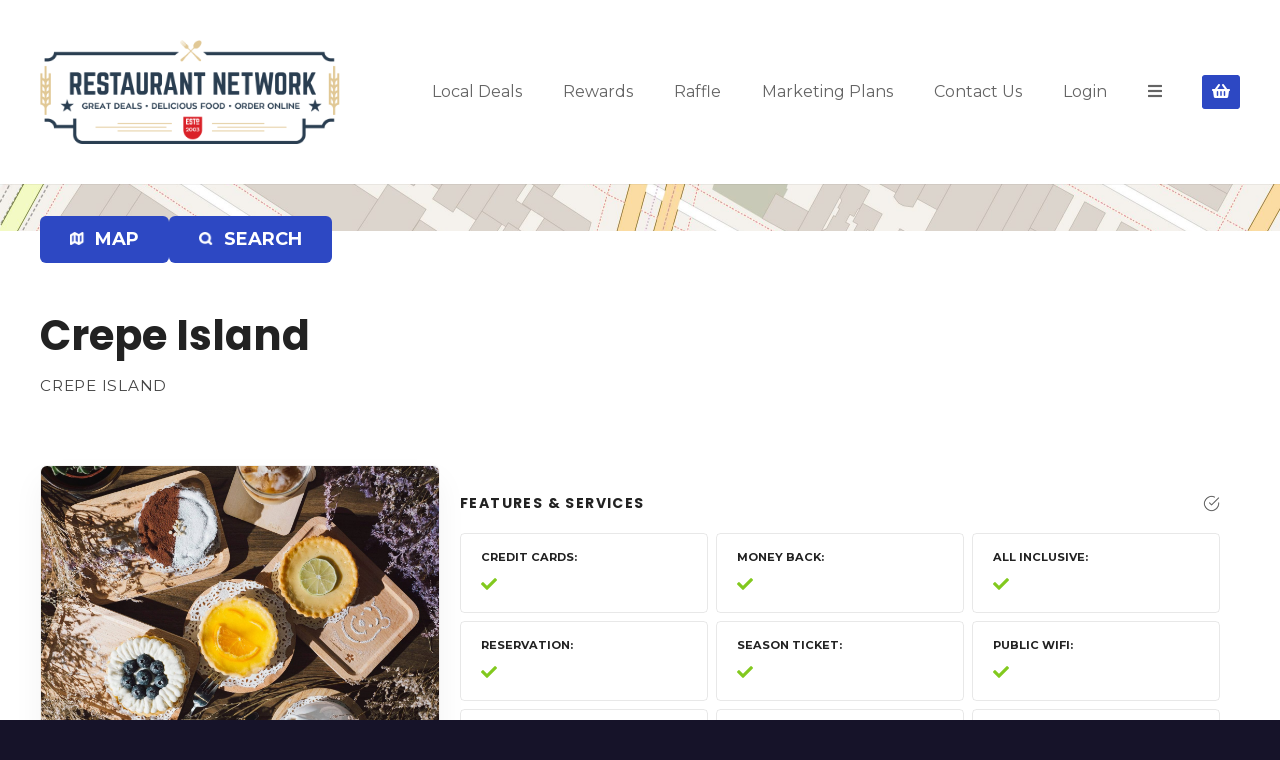

--- FILE ---
content_type: text/html; charset=UTF-8
request_url: https://www.restaurantnetwork.com/item/rn_crepe-island/
body_size: 22832
content:
<!doctype html>
<html lang="en">
<head>
	<meta charset="UTF-8">
	<meta name="viewport" content="width=device-width, initial-scale=1">
	<link rel="profile" href="https://gmpg.org/xfn/11">

	<meta name='robots' content='index, follow, max-image-preview:large, max-snippet:-1, max-video-preview:-1' />
	<style>img:is([sizes="auto" i], [sizes^="auto," i]) { contain-intrinsic-size: 3000px 1500px }</style>
	
	<!-- This site is optimized with the Yoast SEO plugin v25.5 - https://yoast.com/wordpress/plugins/seo/ -->
	<title>Crepe Island -</title>
	<link rel="canonical" href="https://www.restaurantnetwork.com/item/rn_crepe-island/" />
	<meta property="og:locale" content="en_US" />
	<meta property="og:type" content="article" />
	<meta property="og:title" content="Crepe Island -" />
	<meta property="og:url" content="https://www.restaurantnetwork.com/item/rn_crepe-island/" />
	<meta property="article:modified_time" content="2022-03-05T01:37:39+00:00" />
	<meta property="og:image" content="https://www.restaurantnetwork.com/wp-content/uploads/2022/03/25dd318a-a472-459f-9739-363d282bb930-scaled.jpeg" />
	<meta property="og:image:width" content="2560" />
	<meta property="og:image:height" content="2048" />
	<meta property="og:image:type" content="image/jpeg" />
	<meta name="twitter:card" content="summary_large_image" />
	<script type="application/ld+json" class="yoast-schema-graph">{"@context":"https://schema.org","@graph":[{"@type":"WebPage","@id":"https://www.restaurantnetwork.com/item/rn_crepe-island/","url":"https://www.restaurantnetwork.com/item/rn_crepe-island/","name":"Crepe Island -","isPartOf":{"@id":"https://www.restaurantnetwork.com/#website"},"primaryImageOfPage":{"@id":"https://www.restaurantnetwork.com/item/rn_crepe-island/#primaryimage"},"image":{"@id":"https://www.restaurantnetwork.com/item/rn_crepe-island/#primaryimage"},"thumbnailUrl":"https://www.restaurantnetwork.com/wp-content/uploads/2022/03/25dd318a-a472-459f-9739-363d282bb930-scaled.jpeg","datePublished":"2022-03-03T14:33:48+00:00","dateModified":"2022-03-05T01:37:39+00:00","breadcrumb":{"@id":"https://www.restaurantnetwork.com/item/rn_crepe-island/#breadcrumb"},"inLanguage":"en","potentialAction":[{"@type":"ReadAction","target":["https://www.restaurantnetwork.com/item/rn_crepe-island/"]}]},{"@type":"ImageObject","inLanguage":"en","@id":"https://www.restaurantnetwork.com/item/rn_crepe-island/#primaryimage","url":"https://www.restaurantnetwork.com/wp-content/uploads/2022/03/25dd318a-a472-459f-9739-363d282bb930-scaled.jpeg","contentUrl":"https://www.restaurantnetwork.com/wp-content/uploads/2022/03/25dd318a-a472-459f-9739-363d282bb930-scaled.jpeg","width":2560,"height":2048,"caption":"Crepe Island"},{"@type":"BreadcrumbList","@id":"https://www.restaurantnetwork.com/item/rn_crepe-island/#breadcrumb","itemListElement":[{"@type":"ListItem","position":1,"name":"Home","item":"https://www.restaurantnetwork.com/"},{"@type":"ListItem","position":2,"name":"Crepe Island"}]},{"@type":"WebSite","@id":"https://www.restaurantnetwork.com/#website","url":"https://www.restaurantnetwork.com/","name":"","description":"","potentialAction":[{"@type":"SearchAction","target":{"@type":"EntryPoint","urlTemplate":"https://www.restaurantnetwork.com/?s={search_term_string}"},"query-input":{"@type":"PropertyValueSpecification","valueRequired":true,"valueName":"search_term_string"}}],"inLanguage":"en"}]}</script>
	<!-- / Yoast SEO plugin. -->


<link rel='dns-prefetch' href='//fonts.googleapis.com' />
<link rel='dns-prefetch' href='//www.googletagmanager.com' />
<link rel="alternate" type="application/rss+xml" title=" &raquo; Feed" href="https://www.restaurantnetwork.com/feed/" />
<link rel="alternate" type="application/rss+xml" title=" &raquo; Comments Feed" href="https://www.restaurantnetwork.com/comments/feed/" />
<link rel="alternate" type="application/rss+xml" title=" &raquo; Crepe Island Comments Feed" href="https://www.restaurantnetwork.com/item/rn_crepe-island/feed/" />
		<!-- This site uses the Google Analytics by MonsterInsights plugin v9.6.1 - Using Analytics tracking - https://www.monsterinsights.com/ -->
							<script src="//www.googletagmanager.com/gtag/js?id=G-K1NE4WEF6S"  data-cfasync="false" data-wpfc-render="false" type="text/javascript" async></script>
			<script data-cfasync="false" data-wpfc-render="false" type="text/javascript">
				var mi_version = '9.6.1';
				var mi_track_user = true;
				var mi_no_track_reason = '';
								var MonsterInsightsDefaultLocations = {"page_location":"https:\/\/www.restaurantnetwork.com\/item\/rn_crepe-island\/"};
								if ( typeof MonsterInsightsPrivacyGuardFilter === 'function' ) {
					var MonsterInsightsLocations = (typeof MonsterInsightsExcludeQuery === 'object') ? MonsterInsightsPrivacyGuardFilter( MonsterInsightsExcludeQuery ) : MonsterInsightsPrivacyGuardFilter( MonsterInsightsDefaultLocations );
				} else {
					var MonsterInsightsLocations = (typeof MonsterInsightsExcludeQuery === 'object') ? MonsterInsightsExcludeQuery : MonsterInsightsDefaultLocations;
				}

								var disableStrs = [
										'ga-disable-G-K1NE4WEF6S',
									];

				/* Function to detect opted out users */
				function __gtagTrackerIsOptedOut() {
					for (var index = 0; index < disableStrs.length; index++) {
						if (document.cookie.indexOf(disableStrs[index] + '=true') > -1) {
							return true;
						}
					}

					return false;
				}

				/* Disable tracking if the opt-out cookie exists. */
				if (__gtagTrackerIsOptedOut()) {
					for (var index = 0; index < disableStrs.length; index++) {
						window[disableStrs[index]] = true;
					}
				}

				/* Opt-out function */
				function __gtagTrackerOptout() {
					for (var index = 0; index < disableStrs.length; index++) {
						document.cookie = disableStrs[index] + '=true; expires=Thu, 31 Dec 2099 23:59:59 UTC; path=/';
						window[disableStrs[index]] = true;
					}
				}

				if ('undefined' === typeof gaOptout) {
					function gaOptout() {
						__gtagTrackerOptout();
					}
				}
								window.dataLayer = window.dataLayer || [];

				window.MonsterInsightsDualTracker = {
					helpers: {},
					trackers: {},
				};
				if (mi_track_user) {
					function __gtagDataLayer() {
						dataLayer.push(arguments);
					}

					function __gtagTracker(type, name, parameters) {
						if (!parameters) {
							parameters = {};
						}

						if (parameters.send_to) {
							__gtagDataLayer.apply(null, arguments);
							return;
						}

						if (type === 'event') {
														parameters.send_to = monsterinsights_frontend.v4_id;
							var hookName = name;
							if (typeof parameters['event_category'] !== 'undefined') {
								hookName = parameters['event_category'] + ':' + name;
							}

							if (typeof MonsterInsightsDualTracker.trackers[hookName] !== 'undefined') {
								MonsterInsightsDualTracker.trackers[hookName](parameters);
							} else {
								__gtagDataLayer('event', name, parameters);
							}
							
						} else {
							__gtagDataLayer.apply(null, arguments);
						}
					}

					__gtagTracker('js', new Date());
					__gtagTracker('set', {
						'developer_id.dZGIzZG': true,
											});
					if ( MonsterInsightsLocations.page_location ) {
						__gtagTracker('set', MonsterInsightsLocations);
					}
										__gtagTracker('config', 'G-K1NE4WEF6S', {"forceSSL":"true","link_attribution":"true"} );
															window.gtag = __gtagTracker;										(function () {
						/* https://developers.google.com/analytics/devguides/collection/analyticsjs/ */
						/* ga and __gaTracker compatibility shim. */
						var noopfn = function () {
							return null;
						};
						var newtracker = function () {
							return new Tracker();
						};
						var Tracker = function () {
							return null;
						};
						var p = Tracker.prototype;
						p.get = noopfn;
						p.set = noopfn;
						p.send = function () {
							var args = Array.prototype.slice.call(arguments);
							args.unshift('send');
							__gaTracker.apply(null, args);
						};
						var __gaTracker = function () {
							var len = arguments.length;
							if (len === 0) {
								return;
							}
							var f = arguments[len - 1];
							if (typeof f !== 'object' || f === null || typeof f.hitCallback !== 'function') {
								if ('send' === arguments[0]) {
									var hitConverted, hitObject = false, action;
									if ('event' === arguments[1]) {
										if ('undefined' !== typeof arguments[3]) {
											hitObject = {
												'eventAction': arguments[3],
												'eventCategory': arguments[2],
												'eventLabel': arguments[4],
												'value': arguments[5] ? arguments[5] : 1,
											}
										}
									}
									if ('pageview' === arguments[1]) {
										if ('undefined' !== typeof arguments[2]) {
											hitObject = {
												'eventAction': 'page_view',
												'page_path': arguments[2],
											}
										}
									}
									if (typeof arguments[2] === 'object') {
										hitObject = arguments[2];
									}
									if (typeof arguments[5] === 'object') {
										Object.assign(hitObject, arguments[5]);
									}
									if ('undefined' !== typeof arguments[1].hitType) {
										hitObject = arguments[1];
										if ('pageview' === hitObject.hitType) {
											hitObject.eventAction = 'page_view';
										}
									}
									if (hitObject) {
										action = 'timing' === arguments[1].hitType ? 'timing_complete' : hitObject.eventAction;
										hitConverted = mapArgs(hitObject);
										__gtagTracker('event', action, hitConverted);
									}
								}
								return;
							}

							function mapArgs(args) {
								var arg, hit = {};
								var gaMap = {
									'eventCategory': 'event_category',
									'eventAction': 'event_action',
									'eventLabel': 'event_label',
									'eventValue': 'event_value',
									'nonInteraction': 'non_interaction',
									'timingCategory': 'event_category',
									'timingVar': 'name',
									'timingValue': 'value',
									'timingLabel': 'event_label',
									'page': 'page_path',
									'location': 'page_location',
									'title': 'page_title',
									'referrer' : 'page_referrer',
								};
								for (arg in args) {
																		if (!(!args.hasOwnProperty(arg) || !gaMap.hasOwnProperty(arg))) {
										hit[gaMap[arg]] = args[arg];
									} else {
										hit[arg] = args[arg];
									}
								}
								return hit;
							}

							try {
								f.hitCallback();
							} catch (ex) {
							}
						};
						__gaTracker.create = newtracker;
						__gaTracker.getByName = newtracker;
						__gaTracker.getAll = function () {
							return [];
						};
						__gaTracker.remove = noopfn;
						__gaTracker.loaded = true;
						window['__gaTracker'] = __gaTracker;
					})();
									} else {
										console.log("");
					(function () {
						function __gtagTracker() {
							return null;
						}

						window['__gtagTracker'] = __gtagTracker;
						window['gtag'] = __gtagTracker;
					})();
									}
			</script>
				<!-- / Google Analytics by MonsterInsights -->
		<script type="text/javascript">
/* <![CDATA[ */
window._wpemojiSettings = {"baseUrl":"https:\/\/s.w.org\/images\/core\/emoji\/16.0.1\/72x72\/","ext":".png","svgUrl":"https:\/\/s.w.org\/images\/core\/emoji\/16.0.1\/svg\/","svgExt":".svg","source":{"concatemoji":"https:\/\/www.restaurantnetwork.com\/wp-includes\/js\/wp-emoji-release.min.js?ver=6.8.2"}};
/*! This file is auto-generated */
!function(s,n){var o,i,e;function c(e){try{var t={supportTests:e,timestamp:(new Date).valueOf()};sessionStorage.setItem(o,JSON.stringify(t))}catch(e){}}function p(e,t,n){e.clearRect(0,0,e.canvas.width,e.canvas.height),e.fillText(t,0,0);var t=new Uint32Array(e.getImageData(0,0,e.canvas.width,e.canvas.height).data),a=(e.clearRect(0,0,e.canvas.width,e.canvas.height),e.fillText(n,0,0),new Uint32Array(e.getImageData(0,0,e.canvas.width,e.canvas.height).data));return t.every(function(e,t){return e===a[t]})}function u(e,t){e.clearRect(0,0,e.canvas.width,e.canvas.height),e.fillText(t,0,0);for(var n=e.getImageData(16,16,1,1),a=0;a<n.data.length;a++)if(0!==n.data[a])return!1;return!0}function f(e,t,n,a){switch(t){case"flag":return n(e,"\ud83c\udff3\ufe0f\u200d\u26a7\ufe0f","\ud83c\udff3\ufe0f\u200b\u26a7\ufe0f")?!1:!n(e,"\ud83c\udde8\ud83c\uddf6","\ud83c\udde8\u200b\ud83c\uddf6")&&!n(e,"\ud83c\udff4\udb40\udc67\udb40\udc62\udb40\udc65\udb40\udc6e\udb40\udc67\udb40\udc7f","\ud83c\udff4\u200b\udb40\udc67\u200b\udb40\udc62\u200b\udb40\udc65\u200b\udb40\udc6e\u200b\udb40\udc67\u200b\udb40\udc7f");case"emoji":return!a(e,"\ud83e\udedf")}return!1}function g(e,t,n,a){var r="undefined"!=typeof WorkerGlobalScope&&self instanceof WorkerGlobalScope?new OffscreenCanvas(300,150):s.createElement("canvas"),o=r.getContext("2d",{willReadFrequently:!0}),i=(o.textBaseline="top",o.font="600 32px Arial",{});return e.forEach(function(e){i[e]=t(o,e,n,a)}),i}function t(e){var t=s.createElement("script");t.src=e,t.defer=!0,s.head.appendChild(t)}"undefined"!=typeof Promise&&(o="wpEmojiSettingsSupports",i=["flag","emoji"],n.supports={everything:!0,everythingExceptFlag:!0},e=new Promise(function(e){s.addEventListener("DOMContentLoaded",e,{once:!0})}),new Promise(function(t){var n=function(){try{var e=JSON.parse(sessionStorage.getItem(o));if("object"==typeof e&&"number"==typeof e.timestamp&&(new Date).valueOf()<e.timestamp+604800&&"object"==typeof e.supportTests)return e.supportTests}catch(e){}return null}();if(!n){if("undefined"!=typeof Worker&&"undefined"!=typeof OffscreenCanvas&&"undefined"!=typeof URL&&URL.createObjectURL&&"undefined"!=typeof Blob)try{var e="postMessage("+g.toString()+"("+[JSON.stringify(i),f.toString(),p.toString(),u.toString()].join(",")+"));",a=new Blob([e],{type:"text/javascript"}),r=new Worker(URL.createObjectURL(a),{name:"wpTestEmojiSupports"});return void(r.onmessage=function(e){c(n=e.data),r.terminate(),t(n)})}catch(e){}c(n=g(i,f,p,u))}t(n)}).then(function(e){for(var t in e)n.supports[t]=e[t],n.supports.everything=n.supports.everything&&n.supports[t],"flag"!==t&&(n.supports.everythingExceptFlag=n.supports.everythingExceptFlag&&n.supports[t]);n.supports.everythingExceptFlag=n.supports.everythingExceptFlag&&!n.supports.flag,n.DOMReady=!1,n.readyCallback=function(){n.DOMReady=!0}}).then(function(){return e}).then(function(){var e;n.supports.everything||(n.readyCallback(),(e=n.source||{}).concatemoji?t(e.concatemoji):e.wpemoji&&e.twemoji&&(t(e.twemoji),t(e.wpemoji)))}))}((window,document),window._wpemojiSettings);
/* ]]> */
</script>
<!-- www.restaurantnetwork.com is managing ads with Advanced Ads 2.0.9 – https://wpadvancedads.com/ --><script id="resta-ready">
			window.advanced_ads_ready=function(e,a){a=a||"complete";var d=function(e){return"interactive"===a?"loading"!==e:"complete"===e};d(document.readyState)?e():document.addEventListener("readystatechange",(function(a){d(a.target.readyState)&&e()}),{once:"interactive"===a})},window.advanced_ads_ready_queue=window.advanced_ads_ready_queue||[];		</script>
				<style>
					</style>
		<link rel='stylesheet' id='citadela-reset-css' href='https://www.restaurantnetwork.com/wp-content/themes/citadela/design/css/reset.css?ver=1719460108' type='text/css' media='all' />
<link rel='stylesheet' id='citadela-base-css' href='https://www.restaurantnetwork.com/wp-content/themes/citadela/design/css/base.css?ver=1719460108' type='text/css' media='all' />
<style id='wp-emoji-styles-inline-css' type='text/css'>

	img.wp-smiley, img.emoji {
		display: inline !important;
		border: none !important;
		box-shadow: none !important;
		height: 1em !important;
		width: 1em !important;
		margin: 0 0.07em !important;
		vertical-align: -0.1em !important;
		background: none !important;
		padding: 0 !important;
	}
</style>
<link rel='stylesheet' id='wp-block-library-css' href='https://www.restaurantnetwork.com/wp-includes/css/dist/block-library/style.min.css?ver=6.8.2' type='text/css' media='all' />
<style id='classic-theme-styles-inline-css' type='text/css'>
/*! This file is auto-generated */
.wp-block-button__link{color:#fff;background-color:#32373c;border-radius:9999px;box-shadow:none;text-decoration:none;padding:calc(.667em + 2px) calc(1.333em + 2px);font-size:1.125em}.wp-block-file__button{background:#32373c;color:#fff;text-decoration:none}
</style>
<style id='cb-carousel-style-inline-css' type='text/css'>
.wp-block-cb-carousel .slick-slide{overflow:hidden;padding-left:7.5px;padding-right:7.5px}.wp-block-cb-carousel .slick-dots li button:not(:hover):not(:active),.wp-block-cb-carousel .slick-next:not(:hover):not(:active),.wp-block-cb-carousel .slick-prev:not(:hover):not(:active){background-color:transparent}.wp-block-cb-carousel .slick-next:before,.wp-block-cb-carousel .slick-prev:before{color:#000}.wp-block-cb-carousel.alignfull .slick-next,.wp-block-cb-carousel.alignfull .slick-prev{z-index:1}.wp-block-cb-carousel.alignfull .slick-prev{left:25px}.wp-block-cb-carousel.alignfull .slick-next{right:25px}.wp-block-cb-carousel .wp-block-cover,.wp-block-cb-carousel .wp-block-image{margin-bottom:0}.wp-block-cb-carousel .wp-block-cover.aligncenter,.wp-block-cb-carousel .wp-block-image.aligncenter{margin-left:auto!important;margin-right:auto!important}.is-layout-flex .wp-block-cb-carousel{width:100%}

</style>
<style id='cb-carousel-v2-style-inline-css' type='text/css'>
.wp-block-cb-carousel-v2{position:relative}.wp-block-cb-carousel-v2[data-cb-pagination=true] .swiper-horizontal{margin-bottom:calc(var(--wp--custom--carousel-block--pagination-bullet-size, 8px)*4)}.wp-block-cb-carousel-v2 .cb-button-next,.wp-block-cb-carousel-v2 .cb-button-prev{color:var(--wp--custom--carousel-block--navigation-color,#000);height:var(--wp--custom--carousel-block--navigation-size,22px);margin-top:calc(0px - var(--wp--custom--carousel-block--navigation-size, 22px)/2);width:calc(var(--wp--custom--carousel-block--navigation-size, 22px)/44*27)}.wp-block-cb-carousel-v2 .cb-button-next:after,.wp-block-cb-carousel-v2 .cb-button-prev:after{font-size:var(--wp--custom--carousel-block--navigation-size,22px)}.wp-block-cb-carousel-v2 .cb-button-prev,.wp-block-cb-carousel-v2.cb-rtl .cb-button-next{left:calc(var(--wp--custom--carousel-block--navigation-size, 22px)*-1/44*27 - var(--wp--custom--carousel-block--navigation-sides-offset, 10px));right:auto}.wp-block-cb-carousel-v2 .cb-button-next,.wp-block-cb-carousel-v2.cb-rtl .cb-button-prev{left:auto;right:calc(var(--wp--custom--carousel-block--navigation-size, 22px)*-1/44*27 - var(--wp--custom--carousel-block--navigation-sides-offset, 10px))}.wp-block-cb-carousel-v2.cb-rtl .cb-button-next,.wp-block-cb-carousel-v2.cb-rtl .cb-button-prev{transform:scaleX(-1)}.wp-block-cb-carousel-v2 .cb-pagination.swiper-pagination-horizontal{bottom:calc(var(--wp--custom--carousel-block--pagination-bullet-size, 8px)*-2.5);display:flex;justify-content:center;top:var(--wp--custom--carousel-block--pagination-top,auto)}.wp-block-cb-carousel-v2 .cb-pagination.swiper-pagination-horizontal.swiper-pagination-bullets .cb-pagination-bullet{margin:0 var(--wp--custom--carousel-block--pagination-bullet-horizontal-gap,4px)}.wp-block-cb-carousel-v2 .cb-pagination .cb-pagination-bullet{background:var(--wp--custom--carousel-block--pagination-bullet-color,#999);height:var(--wp--custom--carousel-block--pagination-bullet-size,8px);opacity:var(--wp--custom--carousel-block--pagination-bullet-opacity,.5);width:var(--wp--custom--carousel-block--pagination-bullet-size,8px)}.wp-block-cb-carousel-v2 .cb-pagination .cb-pagination-bullet.swiper-pagination-bullet-active{background:var(--wp--custom--carousel-block--pagination-bullet-active-color,#000);opacity:var(--wp--custom--carousel-block--pagination-bullet-active-opacity,1)}.wp-block-cb-carousel-v2.alignfull .cb-button-next,.wp-block-cb-carousel-v2.alignfull .cb-button-prev{color:var(--wp--custom--carousel-block--navigation-alignfull-color,#000)}.wp-block-cb-carousel-v2.alignfull .cb-button-prev,.wp-block-cb-carousel-v2.alignfull.cb-rtl .cb-button-next{left:var(--wp--custom--carousel-block--navigation-sides-offset,10px);right:auto}.wp-block-cb-carousel-v2.alignfull .cb-button-next,.wp-block-cb-carousel-v2.alignfull.cb-rtl .cb-button-prev{left:auto;right:var(--wp--custom--carousel-block--navigation-sides-offset,10px)}.wp-block-cb-carousel-v2 .wp-block-image{margin-bottom:var(--wp--custom--carousel-block--image-margin-bottom,0);margin-top:var(--wp--custom--carousel-block--image-margin-top,0)}.wp-block-cb-carousel-v2 .wp-block-cover{margin-bottom:var(--wp--custom--carousel-block--cover-margin-bottom,0);margin-top:var(--wp--custom--carousel-block--cover-margin-top,0)}.wp-block-cb-carousel-v2 .wp-block-cover.aligncenter,.wp-block-cb-carousel-v2 .wp-block-image.aligncenter{margin-left:auto!important;margin-right:auto!important}

</style>
<style id='wppb-edit-profile-style-inline-css' type='text/css'>


</style>
<style id='wppb-login-style-inline-css' type='text/css'>


</style>
<style id='wppb-recover-password-style-inline-css' type='text/css'>


</style>
<style id='wppb-register-style-inline-css' type='text/css'>


</style>
<link rel='stylesheet' id='citadela-item-featured-image-block-style-css' href='https://www.restaurantnetwork.com/wp-content/plugins/citadela-directory/blocks/item-featured-image/style.css?ver=1719459564' type='text/css' media='all' />
<link rel='stylesheet' id='citadela-item-opening-hours-block-style-css' href='https://www.restaurantnetwork.com/wp-content/plugins/citadela-directory/blocks/item-opening-hours/style.css?ver=1719459564' type='text/css' media='all' />
<link rel='stylesheet' id='citadela-item-contact-details-block-style-css' href='https://www.restaurantnetwork.com/wp-content/plugins/citadela-directory/blocks/item-contact-details/style.css?ver=1719459564' type='text/css' media='all' />
<link rel='stylesheet' id='citadela-item-contact-form-block-style-css' href='https://www.restaurantnetwork.com/wp-content/plugins/citadela-directory/blocks/item-contact-form/style.css?ver=1719459564' type='text/css' media='all' />
<link rel='stylesheet' id='citadela-item-gpx-download-block-style-css' href='https://www.restaurantnetwork.com/wp-content/plugins/citadela-directory/blocks/item-gpx-download/style.css?ver=1719459564' type='text/css' media='all' />
<link rel='stylesheet' id='citadela-item-get-directions-block-style-css' href='https://www.restaurantnetwork.com/wp-content/plugins/citadela-directory/blocks/item-get-directions/style.css?ver=1719459564' type='text/css' media='all' />
<link rel='stylesheet' id='citadela-item-claim-listing-block-style-css' href='https://www.restaurantnetwork.com/wp-content/plugins/citadela-directory/blocks/item-claim-listing/style.css?ver=1719459564' type='text/css' media='all' />
<link rel='stylesheet' id='citadela-item-extension-block-style-css' href='https://www.restaurantnetwork.com/wp-content/plugins/citadela-directory/blocks/item-extension/style.css?ver=1719459564' type='text/css' media='all' />
<link rel='stylesheet' id='citadela-item-gallery-block-style-css' href='https://www.restaurantnetwork.com/wp-content/plugins/citadela-directory/blocks/item-gallery/style.css?ver=1719459564' type='text/css' media='all' />
<link rel='stylesheet' id='citadela-item-events-block-style-css' href='https://www.restaurantnetwork.com/wp-content/plugins/citadela-directory/blocks/item-events/style.css?ver=1719459564' type='text/css' media='all' />
<link rel='stylesheet' id='citadela-directory-search-form-block-style-css' href='https://www.restaurantnetwork.com/wp-content/plugins/citadela-directory/blocks/directory-search-form/style.css?ver=1719459564' type='text/css' media='all' />
<link rel='stylesheet' id='citadela-posts-search-form-block-style-css' href='https://www.restaurantnetwork.com/wp-content/plugins/citadela-directory/blocks/posts-search-form/style.css?ver=1719459564' type='text/css' media='all' />
<link rel='stylesheet' id='citadela-posts-search-results-block-style-css' href='https://www.restaurantnetwork.com/wp-content/plugins/citadela-directory/blocks/posts-search-results/style.css?ver=1719459564' type='text/css' media='all' />
<link rel='stylesheet' id='citadela-default-search-results-block-style-css' href='https://www.restaurantnetwork.com/wp-content/plugins/citadela-directory/blocks/default-search-results/style.css?ver=1719459564' type='text/css' media='all' />
<link rel='stylesheet' id='citadela-directory-advanced-filters-block-style-css' href='https://www.restaurantnetwork.com/wp-content/plugins/citadela-directory/blocks/directory-advanced-filters/style.css?ver=1719459564' type='text/css' media='all' />
<link rel='stylesheet' id='citadela-authors-list-block-style-css' href='https://www.restaurantnetwork.com/wp-content/plugins/citadela-directory/blocks/authors-list/style.css?ver=1719459564' type='text/css' media='all' />
<link rel='stylesheet' id='citadela-author-detail-block-style-css' href='https://www.restaurantnetwork.com/wp-content/plugins/citadela-directory/blocks/author-detail/style.css?ver=1719459564' type='text/css' media='all' />
<link rel='stylesheet' id='citadela-blog-posts-block-style-css' href='https://www.restaurantnetwork.com/wp-content/plugins/citadela-pro/assets/blocks/blog-posts/style.css?ver=1725523164' type='text/css' media='all' />
<link rel='stylesheet' id='citadela-posts-block-style-css' href='https://www.restaurantnetwork.com/wp-content/plugins/citadela-pro/assets/blocks/posts/style.css?ver=1725523164' type='text/css' media='all' />
<link rel='stylesheet' id='citadela-price-table-block-style-css' href='https://www.restaurantnetwork.com/wp-content/plugins/citadela-pro/assets/blocks/price-table/style.css?ver=1725523164' type='text/css' media='all' />
<link rel='stylesheet' id='citadela-spacer-block-style-css' href='https://www.restaurantnetwork.com/wp-content/plugins/citadela-pro/assets/blocks/spacer/style.css?ver=1725523164' type='text/css' media='all' />
<link rel='stylesheet' id='citadela-service-block-style-css' href='https://www.restaurantnetwork.com/wp-content/plugins/citadela-pro/assets/blocks/service/style.css?ver=1725523164' type='text/css' media='all' />
<link rel='stylesheet' id='citadela-responsive-text-block-style-css' href='https://www.restaurantnetwork.com/wp-content/plugins/citadela-pro/assets/blocks/responsive-text/style.css?ver=1725523164' type='text/css' media='all' />
<link rel='stylesheet' id='citadela-page-title-block-style-css' href='https://www.restaurantnetwork.com/wp-content/plugins/citadela-pro/assets/blocks/page-title/style.css?ver=1725523164' type='text/css' media='all' />
<link rel='stylesheet' id='citadela-opening-hours-block-style-css' href='https://www.restaurantnetwork.com/wp-content/plugins/citadela-pro/assets/blocks/opening-hours/style.css?ver=1725523164' type='text/css' media='all' />
<link rel='stylesheet' id='citadela-cluster-block-style-css' href='https://www.restaurantnetwork.com/wp-content/plugins/citadela-pro/assets/blocks/cluster/style.css?ver=1725523164' type='text/css' media='all' />
<link rel='stylesheet' id='jb_admin_blocks_shortcodes-css' href='https://www.restaurantnetwork.com/wp-content/plugins/jobboardwp/assets/admin/css/blocks.min.css?ver=1.3.2' type='text/css' media='all' />
<link rel='stylesheet' id='jb-fa-css' href='https://www.restaurantnetwork.com/wp-content/plugins/jobboardwp/assets/common/libs/fontawesome/css/v4-shims.min.css?ver=5.13.0' type='text/css' media='all' />
<link rel='stylesheet' id='jb-far-css' href='https://www.restaurantnetwork.com/wp-content/plugins/jobboardwp/assets/common/libs/fontawesome/css/regular.min.css?ver=5.13.0' type='text/css' media='all' />
<link rel='stylesheet' id='jb-fas-css' href='https://www.restaurantnetwork.com/wp-content/plugins/jobboardwp/assets/common/libs/fontawesome/css/solid.min.css?ver=5.13.0' type='text/css' media='all' />
<link rel='stylesheet' id='jb-fab-css' href='https://www.restaurantnetwork.com/wp-content/plugins/jobboardwp/assets/common/libs/fontawesome/css/brands.min.css?ver=5.13.0' type='text/css' media='all' />
<link rel='stylesheet' id='jb-font-awesome-css' href='https://www.restaurantnetwork.com/wp-content/plugins/jobboardwp/assets/common/libs/fontawesome/css/fontawesome.min.css?ver=5.13.0' type='text/css' media='all' />
<style id='global-styles-inline-css' type='text/css'>
:root{--wp--preset--aspect-ratio--square: 1;--wp--preset--aspect-ratio--4-3: 4/3;--wp--preset--aspect-ratio--3-4: 3/4;--wp--preset--aspect-ratio--3-2: 3/2;--wp--preset--aspect-ratio--2-3: 2/3;--wp--preset--aspect-ratio--16-9: 16/9;--wp--preset--aspect-ratio--9-16: 9/16;--wp--preset--color--black: #000000;--wp--preset--color--cyan-bluish-gray: #abb8c3;--wp--preset--color--white: #ffffff;--wp--preset--color--pale-pink: #f78da7;--wp--preset--color--vivid-red: #cf2e2e;--wp--preset--color--luminous-vivid-orange: #ff6900;--wp--preset--color--luminous-vivid-amber: #fcb900;--wp--preset--color--light-green-cyan: #7bdcb5;--wp--preset--color--vivid-green-cyan: #00d084;--wp--preset--color--pale-cyan-blue: #8ed1fc;--wp--preset--color--vivid-cyan-blue: #0693e3;--wp--preset--color--vivid-purple: #9b51e0;--wp--preset--gradient--vivid-cyan-blue-to-vivid-purple: linear-gradient(135deg,rgba(6,147,227,1) 0%,rgb(155,81,224) 100%);--wp--preset--gradient--light-green-cyan-to-vivid-green-cyan: linear-gradient(135deg,rgb(122,220,180) 0%,rgb(0,208,130) 100%);--wp--preset--gradient--luminous-vivid-amber-to-luminous-vivid-orange: linear-gradient(135deg,rgba(252,185,0,1) 0%,rgba(255,105,0,1) 100%);--wp--preset--gradient--luminous-vivid-orange-to-vivid-red: linear-gradient(135deg,rgba(255,105,0,1) 0%,rgb(207,46,46) 100%);--wp--preset--gradient--very-light-gray-to-cyan-bluish-gray: linear-gradient(135deg,rgb(238,238,238) 0%,rgb(169,184,195) 100%);--wp--preset--gradient--cool-to-warm-spectrum: linear-gradient(135deg,rgb(74,234,220) 0%,rgb(151,120,209) 20%,rgb(207,42,186) 40%,rgb(238,44,130) 60%,rgb(251,105,98) 80%,rgb(254,248,76) 100%);--wp--preset--gradient--blush-light-purple: linear-gradient(135deg,rgb(255,206,236) 0%,rgb(152,150,240) 100%);--wp--preset--gradient--blush-bordeaux: linear-gradient(135deg,rgb(254,205,165) 0%,rgb(254,45,45) 50%,rgb(107,0,62) 100%);--wp--preset--gradient--luminous-dusk: linear-gradient(135deg,rgb(255,203,112) 0%,rgb(199,81,192) 50%,rgb(65,88,208) 100%);--wp--preset--gradient--pale-ocean: linear-gradient(135deg,rgb(255,245,203) 0%,rgb(182,227,212) 50%,rgb(51,167,181) 100%);--wp--preset--gradient--electric-grass: linear-gradient(135deg,rgb(202,248,128) 0%,rgb(113,206,126) 100%);--wp--preset--gradient--midnight: linear-gradient(135deg,rgb(2,3,129) 0%,rgb(40,116,252) 100%);--wp--preset--font-size--small: 13px;--wp--preset--font-size--medium: 20px;--wp--preset--font-size--large: 36px;--wp--preset--font-size--x-large: 42px;--wp--preset--spacing--20: 0.44rem;--wp--preset--spacing--30: 0.67rem;--wp--preset--spacing--40: 1rem;--wp--preset--spacing--50: 1.5rem;--wp--preset--spacing--60: 2.25rem;--wp--preset--spacing--70: 3.38rem;--wp--preset--spacing--80: 5.06rem;--wp--preset--shadow--natural: 6px 6px 9px rgba(0, 0, 0, 0.2);--wp--preset--shadow--deep: 12px 12px 50px rgba(0, 0, 0, 0.4);--wp--preset--shadow--sharp: 6px 6px 0px rgba(0, 0, 0, 0.2);--wp--preset--shadow--outlined: 6px 6px 0px -3px rgba(255, 255, 255, 1), 6px 6px rgba(0, 0, 0, 1);--wp--preset--shadow--crisp: 6px 6px 0px rgba(0, 0, 0, 1);}:where(.is-layout-flex){gap: 0.5em;}:where(.is-layout-grid){gap: 0.5em;}body .is-layout-flex{display: flex;}.is-layout-flex{flex-wrap: wrap;align-items: center;}.is-layout-flex > :is(*, div){margin: 0;}body .is-layout-grid{display: grid;}.is-layout-grid > :is(*, div){margin: 0;}:where(.wp-block-columns.is-layout-flex){gap: 2em;}:where(.wp-block-columns.is-layout-grid){gap: 2em;}:where(.wp-block-post-template.is-layout-flex){gap: 1.25em;}:where(.wp-block-post-template.is-layout-grid){gap: 1.25em;}.has-black-color{color: var(--wp--preset--color--black) !important;}.has-cyan-bluish-gray-color{color: var(--wp--preset--color--cyan-bluish-gray) !important;}.has-white-color{color: var(--wp--preset--color--white) !important;}.has-pale-pink-color{color: var(--wp--preset--color--pale-pink) !important;}.has-vivid-red-color{color: var(--wp--preset--color--vivid-red) !important;}.has-luminous-vivid-orange-color{color: var(--wp--preset--color--luminous-vivid-orange) !important;}.has-luminous-vivid-amber-color{color: var(--wp--preset--color--luminous-vivid-amber) !important;}.has-light-green-cyan-color{color: var(--wp--preset--color--light-green-cyan) !important;}.has-vivid-green-cyan-color{color: var(--wp--preset--color--vivid-green-cyan) !important;}.has-pale-cyan-blue-color{color: var(--wp--preset--color--pale-cyan-blue) !important;}.has-vivid-cyan-blue-color{color: var(--wp--preset--color--vivid-cyan-blue) !important;}.has-vivid-purple-color{color: var(--wp--preset--color--vivid-purple) !important;}.has-black-background-color{background-color: var(--wp--preset--color--black) !important;}.has-cyan-bluish-gray-background-color{background-color: var(--wp--preset--color--cyan-bluish-gray) !important;}.has-white-background-color{background-color: var(--wp--preset--color--white) !important;}.has-pale-pink-background-color{background-color: var(--wp--preset--color--pale-pink) !important;}.has-vivid-red-background-color{background-color: var(--wp--preset--color--vivid-red) !important;}.has-luminous-vivid-orange-background-color{background-color: var(--wp--preset--color--luminous-vivid-orange) !important;}.has-luminous-vivid-amber-background-color{background-color: var(--wp--preset--color--luminous-vivid-amber) !important;}.has-light-green-cyan-background-color{background-color: var(--wp--preset--color--light-green-cyan) !important;}.has-vivid-green-cyan-background-color{background-color: var(--wp--preset--color--vivid-green-cyan) !important;}.has-pale-cyan-blue-background-color{background-color: var(--wp--preset--color--pale-cyan-blue) !important;}.has-vivid-cyan-blue-background-color{background-color: var(--wp--preset--color--vivid-cyan-blue) !important;}.has-vivid-purple-background-color{background-color: var(--wp--preset--color--vivid-purple) !important;}.has-black-border-color{border-color: var(--wp--preset--color--black) !important;}.has-cyan-bluish-gray-border-color{border-color: var(--wp--preset--color--cyan-bluish-gray) !important;}.has-white-border-color{border-color: var(--wp--preset--color--white) !important;}.has-pale-pink-border-color{border-color: var(--wp--preset--color--pale-pink) !important;}.has-vivid-red-border-color{border-color: var(--wp--preset--color--vivid-red) !important;}.has-luminous-vivid-orange-border-color{border-color: var(--wp--preset--color--luminous-vivid-orange) !important;}.has-luminous-vivid-amber-border-color{border-color: var(--wp--preset--color--luminous-vivid-amber) !important;}.has-light-green-cyan-border-color{border-color: var(--wp--preset--color--light-green-cyan) !important;}.has-vivid-green-cyan-border-color{border-color: var(--wp--preset--color--vivid-green-cyan) !important;}.has-pale-cyan-blue-border-color{border-color: var(--wp--preset--color--pale-cyan-blue) !important;}.has-vivid-cyan-blue-border-color{border-color: var(--wp--preset--color--vivid-cyan-blue) !important;}.has-vivid-purple-border-color{border-color: var(--wp--preset--color--vivid-purple) !important;}.has-vivid-cyan-blue-to-vivid-purple-gradient-background{background: var(--wp--preset--gradient--vivid-cyan-blue-to-vivid-purple) !important;}.has-light-green-cyan-to-vivid-green-cyan-gradient-background{background: var(--wp--preset--gradient--light-green-cyan-to-vivid-green-cyan) !important;}.has-luminous-vivid-amber-to-luminous-vivid-orange-gradient-background{background: var(--wp--preset--gradient--luminous-vivid-amber-to-luminous-vivid-orange) !important;}.has-luminous-vivid-orange-to-vivid-red-gradient-background{background: var(--wp--preset--gradient--luminous-vivid-orange-to-vivid-red) !important;}.has-very-light-gray-to-cyan-bluish-gray-gradient-background{background: var(--wp--preset--gradient--very-light-gray-to-cyan-bluish-gray) !important;}.has-cool-to-warm-spectrum-gradient-background{background: var(--wp--preset--gradient--cool-to-warm-spectrum) !important;}.has-blush-light-purple-gradient-background{background: var(--wp--preset--gradient--blush-light-purple) !important;}.has-blush-bordeaux-gradient-background{background: var(--wp--preset--gradient--blush-bordeaux) !important;}.has-luminous-dusk-gradient-background{background: var(--wp--preset--gradient--luminous-dusk) !important;}.has-pale-ocean-gradient-background{background: var(--wp--preset--gradient--pale-ocean) !important;}.has-electric-grass-gradient-background{background: var(--wp--preset--gradient--electric-grass) !important;}.has-midnight-gradient-background{background: var(--wp--preset--gradient--midnight) !important;}.has-small-font-size{font-size: var(--wp--preset--font-size--small) !important;}.has-medium-font-size{font-size: var(--wp--preset--font-size--medium) !important;}.has-large-font-size{font-size: var(--wp--preset--font-size--large) !important;}.has-x-large-font-size{font-size: var(--wp--preset--font-size--x-large) !important;}
:where(.wp-block-post-template.is-layout-flex){gap: 1.25em;}:where(.wp-block-post-template.is-layout-grid){gap: 1.25em;}
:where(.wp-block-columns.is-layout-flex){gap: 2em;}:where(.wp-block-columns.is-layout-grid){gap: 2em;}
:root :where(.wp-block-pullquote){font-size: 1.5em;line-height: 1.6;}
</style>
<link rel='stylesheet' id='woocommerce-layout-css' href='https://www.restaurantnetwork.com/wp-content/plugins/woocommerce/assets/css/woocommerce-layout.css?ver=10.0.2' type='text/css' media='all' />
<link rel='stylesheet' id='woocommerce-smallscreen-css' href='https://www.restaurantnetwork.com/wp-content/plugins/woocommerce/assets/css/woocommerce-smallscreen.css?ver=10.0.2' type='text/css' media='only screen and (max-width: 768px)' />
<link rel='stylesheet' id='woocommerce-general-css' href='https://www.restaurantnetwork.com/wp-content/plugins/woocommerce/assets/css/woocommerce.css?ver=10.0.2' type='text/css' media='all' />
<style id='woocommerce-inline-inline-css' type='text/css'>
.woocommerce form .form-row .required { visibility: visible; }
</style>
<link rel='stylesheet' id='brands-styles-css' href='https://www.restaurantnetwork.com/wp-content/plugins/woocommerce/assets/css/brands.css?ver=10.0.2' type='text/css' media='all' />
<link rel='stylesheet' id='citadela-theme-general-styles-css' href='https://www.restaurantnetwork.com/wp-content/uploads/tmp/citadela-theme/citadela-theme-tmp-style.css?ver=1752967076' type='text/css' media='all' />
<link rel='stylesheet' id='citadela-fontawesome-css' href='https://www.restaurantnetwork.com/wp-content/themes/citadela/design/css/assets/fontawesome/css/all.min.css?ver=5.8.2' type='text/css' media='all' />
<link rel='stylesheet' id='citadela-photoswipe-css-css' href='https://www.restaurantnetwork.com/wp-content/themes/citadela/citadela-theme/assets/photoswipe/photoswipe.css?ver=4.1.3' type='text/css' media='all' />
<link rel='stylesheet' id='citadela-photoswipe-css-default-skin-css' href='https://www.restaurantnetwork.com/wp-content/themes/citadela/citadela-theme/assets/photoswipe/default-skin/default-skin.css?ver=4.1.3' type='text/css' media='all' />
<link rel='stylesheet' id='citadela-leaflet-markercluster-default-css' href='https://www.restaurantnetwork.com/wp-content/plugins/citadela-directory/plugin/assets/leaflet/MarkerCluster.Default.css?ver=1.4.1' type='text/css' media='all' />
<link rel='stylesheet' id='citadela-leaflet-markercluster-css' href='https://www.restaurantnetwork.com/wp-content/plugins/citadela-directory/plugin/assets/leaflet/MarkerCluster.css?ver=1.4.1' type='text/css' media='all' />
<link rel='stylesheet' id='citadela-leaflet-css' href='https://www.restaurantnetwork.com/wp-content/plugins/citadela-directory/plugin/assets/leaflet/leaflet.css?ver=1.6.0' type='text/css' media='all' />
<link rel='stylesheet' id='citadela-leaflet-gesture-handling-css' href='https://www.restaurantnetwork.com/wp-content/plugins/citadela-directory/plugin/assets/leaflet/leaflet-gesture-handling.min.css?ver=1.4.1' type='text/css' media='all' />
<link rel='stylesheet' id='citadela-raty-css' href='https://www.restaurantnetwork.com/wp-content/plugins/citadela-directory/plugin/assets/raty/jquery.raty.css?ver=2.8.0' type='text/css' media='all' />
<link rel='stylesheet' id='citadela-directory-frontend-css' href='https://www.restaurantnetwork.com/wp-content/plugins/citadela-directory/design/css/style.css?ver=1719459564' type='text/css' media='all' />
<link rel='stylesheet' id='dco-comment-attachment-css' href='https://www.restaurantnetwork.com/wp-content/plugins/dco-comment-attachment/assets/dco-comment-attachment.css?ver=2.4.0' type='text/css' media='all' />
<link rel='stylesheet' id='citadela-pro-google-fonts-css' href='https://fonts.googleapis.com/css?family=Montserrat%3A100%2C100italic%2C200%2C200italic%2C300%2C300italic%2Cregular%2Citalic%2C500%2C500italic%2C600%2C600italic%2C700%2C700italic%2C800%2C800italic%2C900%2C900italic%7CPoppins%3A100%2C100italic%2C200%2C200italic%2C300%2C300italic%2Cregular%2Citalic%2C500%2C500italic%2C600%2C600italic%2C700%2C700italic%2C800%2C800italic%2C900%2C900italic&#038;subset=cyrillic%2Ccyrillic-ext%2Clatin%2Clatin-ext%2Cvietnamese%2Cdevanagari%2Clatin%2Clatin-ext&#038;display=swap&#038;ver=6.8.2' type='text/css' media='all' />
<link rel='stylesheet' id='select2-css' href='https://www.restaurantnetwork.com/wp-content/plugins/woocommerce/assets/css/select2.css?ver=10.0.2' type='text/css' media='all' />
<link rel='stylesheet' id='dashicons-css' href='https://www.restaurantnetwork.com/wp-includes/css/dashicons.min.css?ver=6.8.2' type='text/css' media='all' />
<link rel='stylesheet' id='jquery-ui-css' href='https://www.restaurantnetwork.com/wp-content/plugins/jobboardwp/assets/common/libs/jquery-ui/jquery-ui.min.css?ver=1.12.1' type='text/css' media='all' />
<link rel='stylesheet' id='jb-helptip-css' href='https://www.restaurantnetwork.com/wp-content/plugins/jobboardwp/assets/common/css/helptip.min.css?ver=1.3.2' type='text/css' media='all' />
<link rel='stylesheet' id='jb-common-css' href='https://www.restaurantnetwork.com/wp-content/plugins/jobboardwp/assets/frontend/css/common.min.css?ver=1.3.2' type='text/css' media='all' />
<link rel='stylesheet' id='jb-job-css' href='https://www.restaurantnetwork.com/wp-content/plugins/jobboardwp/assets/frontend/css/job.min.css?ver=1.3.2' type='text/css' media='all' />
<link rel='stylesheet' id='jb-jobs-css' href='https://www.restaurantnetwork.com/wp-content/plugins/jobboardwp/assets/frontend/css/jobs.min.css?ver=1.3.2' type='text/css' media='all' />
<link rel='stylesheet' id='jb-jobs-widget-css' href='https://www.restaurantnetwork.com/wp-content/plugins/jobboardwp/assets/frontend/css/jobs-widget.min.css?ver=1.3.2' type='text/css' media='all' />
<link rel='stylesheet' id='jb-jobs-dashboard-css' href='https://www.restaurantnetwork.com/wp-content/plugins/jobboardwp/assets/frontend/css/jobs-dashboard.min.css?ver=1.3.2' type='text/css' media='all' />
<link rel='stylesheet' id='jb-job-categories-css' href='https://www.restaurantnetwork.com/wp-content/plugins/jobboardwp/assets/frontend/css/job-categories.min.css?ver=1.3.2' type='text/css' media='all' />
<link rel='stylesheet' id='wppb_stylesheet-css' href='https://www.restaurantnetwork.com/wp-content/plugins/profile-builder/assets/css/style-front-end.css?ver=3.14.1' type='text/css' media='all' />
<script type="text/javascript" src="https://www.restaurantnetwork.com/wp-content/plugins/google-analytics-for-wordpress/assets/js/frontend-gtag.min.js?ver=9.6.1" id="monsterinsights-frontend-script-js" async="async" data-wp-strategy="async"></script>
<script data-cfasync="false" data-wpfc-render="false" type="text/javascript" id='monsterinsights-frontend-script-js-extra'>/* <![CDATA[ */
var monsterinsights_frontend = {"js_events_tracking":"true","download_extensions":"doc,pdf,ppt,zip,xls,docx,pptx,xlsx","inbound_paths":"[{\"path\":\"\\\/go\\\/\",\"label\":\"affiliate\"},{\"path\":\"\\\/recommend\\\/\",\"label\":\"affiliate\"}]","home_url":"https:\/\/www.restaurantnetwork.com","hash_tracking":"false","v4_id":"G-K1NE4WEF6S"};/* ]]> */
</script>
<script type="text/javascript" src="https://www.restaurantnetwork.com/wp-includes/js/jquery/jquery.min.js?ver=3.7.1" id="jquery-core-js"></script>
<script type="text/javascript" src="https://www.restaurantnetwork.com/wp-includes/js/jquery/jquery-migrate.min.js?ver=3.4.1" id="jquery-migrate-js"></script>
<script type="text/javascript" src="https://www.restaurantnetwork.com/wp-content/plugins/citadela-pro/assets/blocks/spacer/src/frontend.js?ver=1725523164" id="spacer-frontend-js"></script>
<script type="text/javascript" src="https://www.restaurantnetwork.com/wp-content/plugins/citadela-pro/assets/blocks/service/src/frontend.js?ver=1725523164" id="service-frontend-js"></script>
<script type="text/javascript" src="https://www.restaurantnetwork.com/wp-content/plugins/citadela-pro/assets/blocks/responsive-text/src/frontend.js?ver=1725523164" id="responsive-text-frontend-js"></script>
<script type="text/javascript" src="https://www.restaurantnetwork.com/wp-content/plugins/citadela-pro/assets/blocks/page-title/src/frontend.js?ver=1725523164" id="page-title-frontend-js"></script>
<script type="text/javascript" src="https://www.restaurantnetwork.com/wp-content/plugins/citadela-pro/assets/blocks/cluster/src/frontend.js?ver=1725523164" id="cluster-frontend-js"></script>
<script type="text/javascript" src="https://www.restaurantnetwork.com/wp-content/plugins/woocommerce/assets/js/jquery-blockui/jquery.blockUI.min.js?ver=2.7.0-wc.10.0.2" id="jquery-blockui-js" defer="defer" data-wp-strategy="defer"></script>
<script type="text/javascript" id="wc-add-to-cart-js-extra">
/* <![CDATA[ */
var wc_add_to_cart_params = {"ajax_url":"\/wp-admin\/admin-ajax.php","wc_ajax_url":"\/?wc-ajax=%%endpoint%%","i18n_view_cart":"View cart","cart_url":"https:\/\/www.restaurantnetwork.com\/cart\/","is_cart":"","cart_redirect_after_add":"no"};
/* ]]> */
</script>
<script type="text/javascript" src="https://www.restaurantnetwork.com/wp-content/plugins/woocommerce/assets/js/frontend/add-to-cart.min.js?ver=10.0.2" id="wc-add-to-cart-js" defer="defer" data-wp-strategy="defer"></script>
<script type="text/javascript" src="https://www.restaurantnetwork.com/wp-content/plugins/woocommerce/assets/js/js-cookie/js.cookie.min.js?ver=2.1.4-wc.10.0.2" id="js-cookie-js" defer="defer" data-wp-strategy="defer"></script>
<script type="text/javascript" id="woocommerce-js-extra">
/* <![CDATA[ */
var woocommerce_params = {"ajax_url":"\/wp-admin\/admin-ajax.php","wc_ajax_url":"\/?wc-ajax=%%endpoint%%","i18n_password_show":"Show password","i18n_password_hide":"Hide password"};
/* ]]> */
</script>
<script type="text/javascript" src="https://www.restaurantnetwork.com/wp-content/plugins/woocommerce/assets/js/frontend/woocommerce.min.js?ver=10.0.2" id="woocommerce-js" defer="defer" data-wp-strategy="defer"></script>
<script type="text/javascript" src="https://www.restaurantnetwork.com/wp-content/plugins/citadela-directory/plugin/assets/leaflet/leaflet.js?ver=1.6.0" id="citadela-leaflet-js"></script>
<script type="text/javascript" src="https://www.restaurantnetwork.com/wp-includes/js/plupload/moxie.min.js?ver=1.3.5.1" id="moxiejs-js"></script>
<script type="text/javascript" src="https://www.restaurantnetwork.com/wp-includes/js/plupload/plupload.min.js?ver=2.1.9" id="plupload-js"></script>
<link rel="https://api.w.org/" href="https://www.restaurantnetwork.com/wp-json/" /><link rel="alternate" title="JSON" type="application/json" href="https://www.restaurantnetwork.com/wp-json/wp/v2/citadela-item/69741" /><link rel="EditURI" type="application/rsd+xml" title="RSD" href="https://www.restaurantnetwork.com/xmlrpc.php?rsd" />
<link rel='shortlink' href='https://www.restaurantnetwork.com/?p=69741' />
<link rel="alternate" title="oEmbed (JSON)" type="application/json+oembed" href="https://www.restaurantnetwork.com/wp-json/oembed/1.0/embed?url=https%3A%2F%2Fwww.restaurantnetwork.com%2Fitem%2Frn_crepe-island%2F" />
<link rel="alternate" title="oEmbed (XML)" type="text/xml+oembed" href="https://www.restaurantnetwork.com/wp-json/oembed/1.0/embed?url=https%3A%2F%2Fwww.restaurantnetwork.com%2Fitem%2Frn_crepe-island%2F&#038;format=xml" />
<style type="text/css">
			.aiovg-player {
				display: block;
				position: relative;
				padding-bottom: 56.25%;
				width: 100%;
				height: 0;	
				overflow: hidden;
			}
			
			.aiovg-player iframe,
			.aiovg-player .video-js,
			.aiovg-player .plyr {
				--plyr-color-main: #00b2ff;
				position: absolute;
				inset: 0;	
				margin: 0;
				padding: 0;
				width: 100%;
				height: 100%;
			}
		</style><meta name="generator" content="Site Kit by Google 1.157.0" /><script async src="https://pagead2.googlesyndication.com/pagead/js/adsbygoogle.js?client=ca-pub-8097578006014746"
     crossorigin="anonymous"></script><link rel="pingback" href="https://www.restaurantnetwork.com/xmlrpc.php"><link rel="preload" as="font" type="font/woff2" href="https://www.restaurantnetwork.com/wp-content/themes/citadela/design/css/assets/fontawesome/webfonts/fa-solid-900.woff2" crossorigin/><link rel="preload" as="font" type="font/woff2" href="https://www.restaurantnetwork.com/wp-content/themes/citadela/design/css/assets/fontawesome/webfonts/fa-regular-400.woff2" crossorigin/><link rel="preload" as="font" type="font/woff2" href="https://www.restaurantnetwork.com/wp-content/themes/citadela/design/css/assets/fontawesome/webfonts/fa-brands-400.woff2" crossorigin/>	<noscript><style>.woocommerce-product-gallery{ opacity: 1 !important; }</style></noscript>
			<script type="text/javascript">
			var CitadelaDirectorySettings = {"home":{"url":"https:\/\/www.restaurantnetwork.com"},"wpSettings":{"postsPerPage":"6"},"ajax":{"url":"https:\/\/www.restaurantnetwork.com\/wp-admin\/admin-ajax.php","actions":{"item-contact-form:wpajax_send":"item-contact-form:wpajax_send"}},"paths":{"css":"https:\/\/www.restaurantnetwork.com\/wp-content\/plugins\/citadela-directory\/design\/css","assets":"https:\/\/www.restaurantnetwork.com\/wp-content\/plugins\/citadela-directory\/plugin\/assets"},"images":"https:\/\/www.restaurantnetwork.com\/wp-content\/plugins\/citadela-directory\/design\/images","keys":{"recaptchaSiteKey":false},"specialPages":{"single-item":"5642","search-results":"5643","item-category":"5644","item-location":"5645","posts-search-results":"5646","posts-category":"6379","posts-tag":"6380","posts-date":"6381","posts-author":"6382","default-search-results":"6383","404-page":"6384"},"l10n":{"datetimes":{"startOfWeek":"1"}},"features":{"item_reviews":true,"item_extension":true},"options":{"item_extension":{"enable":true,"inputs_group":{"group_name":"Features & Services","inputs":{"price_range":{"type":"select","label":"Price Range","description":"","unit":"","unit-position":"right","use_url_label":false,"use_as_filter":true,"checkbox_filters_group_name":"","choices":{"inexpensive":"$","moderately-expensive":"$$","expensive":"$$$","very-expensive":"$$$$"},"choices_label":"Choose option"},"credit_cards":{"type":"checkbox","label":"Credit Cards","description":"","unit":"","unit-position":"right","use_url_label":false,"use_as_filter":true,"checkbox_filters_group_name":"Money Options"},"money_back":{"type":"checkbox","label":"Money Back","description":"","unit":"","unit-position":"right","use_url_label":false,"use_as_filter":true,"checkbox_filters_group_name":"Money Options"},"all_inclusive":{"type":"checkbox","label":"All Inclusive","description":"","unit":"","unit-position":"right","use_url_label":false,"use_as_filter":true,"checkbox_filters_group_name":"Money Options"},"reservation":{"type":"checkbox","label":"Reservation","description":"","unit":"","unit-position":"right","use_url_label":false,"use_as_filter":true,"checkbox_filters_group_name":"Reservations"},"reservation_link":{"type":"citadela_url","label":"Reservation Link","description":"","unit":"","unit-position":"right","use_url_label":true,"use_as_filter":false,"checkbox_filters_group_name":""},"season_ticket":{"type":"checkbox","label":"Season Ticket","description":"","unit":"","unit-position":"right","use_url_label":false,"use_as_filter":true,"checkbox_filters_group_name":"Reservations"},"24__7_support":{"type":"checkbox","label":"24 \/ 7 Support","description":"","unit":"","unit-position":"right","use_url_label":false,"use_as_filter":true,"checkbox_filters_group_name":"Additional Features"},"public_wifi":{"type":"checkbox","label":"Public Wifi","description":"","unit":"","unit-position":"right","use_url_label":false,"use_as_filter":true,"checkbox_filters_group_name":"Additional Features"},"showers":{"type":"checkbox","label":"Showers","description":"","unit":"","unit-position":"right","use_url_label":false,"use_as_filter":false,"checkbox_filters_group_name":"Additional Features"},"test_drive":{"type":"checkbox","label":"Test Drive","description":"","unit":"","unit-position":"right","use_url_label":false,"use_as_filter":false,"checkbox_filters_group_name":"Additional Features"},"barrier-free_access":{"type":"checkbox","label":"Barrier-Free Access","description":"","unit":"","unit-position":"right","use_url_label":false,"use_as_filter":true,"checkbox_filters_group_name":"Additional Features"},"ongoing_restriction":{"type":"textarea","label":"Ongoing Restriction","description":"Notice for your visitors","unit":"","unit-position":"right","use_url_label":false,"use_as_filter":false,"checkbox_filters_group_name":""}}}},"item_detail":[]},"citadelaSubscriptionProducts":[{"id":5937,"post_name":"corporate-subscription","post_title":"Corporate Subscription"},{"id":5936,"post_name":"premium-subscription","post_title":"Premium Subscription"},{"id":5926,"post_name":"basic-subscription","post_title":"Basic Subscription"}],"currentPost":{"post_id":69741,"post_type":"citadela-item"}}		</script>
		        <script type="text/javascript">
            var CitadelaProSettings = {"wpSettings":{"postsPerPage":"6"},"specialPages":{"blog":"5647"}}        </script>
        <script  async src="https://pagead2.googlesyndication.com/pagead/js/adsbygoogle.js?client=ca-pub-8097578006014746" crossorigin="anonymous"></script><link rel="icon" href="https://www.restaurantnetwork.com/wp-content/uploads/2022/03/Restaurant-Network_favicon.png" sizes="32x32" />
<link rel="icon" href="https://www.restaurantnetwork.com/wp-content/uploads/2022/03/Restaurant-Network_favicon.png" sizes="192x192" />
<link rel="apple-touch-icon" href="https://www.restaurantnetwork.com/wp-content/uploads/2022/03/Restaurant-Network_favicon.png" />
<meta name="msapplication-TileImage" content="https://www.restaurantnetwork.com/wp-content/uploads/2022/03/Restaurant-Network_favicon.png" />

</head>

<body class="wp-singular citadela-item-template-default single single-citadela-item postid-69741 wp-custom-logo wp-theme-citadela theme-citadela woocommerce-no-js classic-theme-layout classic-header-layout default-theme-design page-fullwidth  pro-plugin-active sticky-header-enabled sticky-header-desktop-full sticky-header-mobile-full footer-collapsible-widgets-enabled wide-content-width header-with-cart aa-prefix-resta- no-page-title no-header-space">



<div id="page" class="site">
	<a class="skip-link screen-reader-text" href="#content">Skip to content</a>
		 
		<div class="sticky-header-wrapper">
	
		<header id="masthead" class="site-header loading logo-align-left-mobile">
			<div class="grid-main">

				<div 
					class="site-branding hide-title-desktop hide-title-mobile" 
					style="max-width:600px;"				>
											<div 
							class="logo-wrapper" 
							style="max-width:300px;"data-mobile-max-width="{&quot;desktop&quot;:&quot;300px&quot;,&quot;mobile&quot;:&quot;150px&quot;}"						>
							<a href="https://www.restaurantnetwork.com/" class="custom-logo-link" rel="home"><img width="1671" height="579" src="https://www.restaurantnetwork.com/wp-content/uploads/2022/03/Restaurant-Network_logo-V2_dark.png" class="custom-logo" alt="FIND THE BEST RESTAURANT DEALS IN YOUR AREA" decoding="async" fetchpriority="high" srcset="https://www.restaurantnetwork.com/wp-content/uploads/2022/03/Restaurant-Network_logo-V2_dark.png 1671w, https://www.restaurantnetwork.com/wp-content/uploads/2022/03/Restaurant-Network_logo-V2_dark-150x52.png 150w, https://www.restaurantnetwork.com/wp-content/uploads/2022/03/Restaurant-Network_logo-V2_dark-900x312.png 900w, https://www.restaurantnetwork.com/wp-content/uploads/2022/03/Restaurant-Network_logo-V2_dark-300x104.png 300w, https://www.restaurantnetwork.com/wp-content/uploads/2022/03/Restaurant-Network_logo-V2_dark-1024x355.png 1024w, https://www.restaurantnetwork.com/wp-content/uploads/2022/03/Restaurant-Network_logo-V2_dark-768x266.png 768w, https://www.restaurantnetwork.com/wp-content/uploads/2022/03/Restaurant-Network_logo-V2_dark-1536x532.png 1536w" sizes="(max-width: 1671px) 100vw, 1671px" /></a>						</div>
					
					<div class="text-logo">

													<p class="site-title" data-mobile-font-size="{&quot;desktop&quot;:&quot;&quot;,&quot;mobile&quot;:&quot;1.4em&quot;}"><a href="https://www.restaurantnetwork.com/" rel="home"></a></p>
												</div><!-- .text-logo -->
				</div><!-- .site-branding -->
				
								
				<nav id="site-navigation" class="main-navigation menu-hidden ">
					<div class="citadela-menu-container citadela-menu-main-menu"><ul id="main-menu" class="citadela-menu"><li id="menu-item-166428" class="menu-item menu-item-type-post_type menu-item-object-page menu-item-166428"><a href="https://www.restaurantnetwork.com/local-restaurant-deals/">Local Deals</a></li>
<li id="menu-item-166189" class="menu-item menu-item-type-post_type menu-item-object-page menu-item-166189"><a href="https://www.restaurantnetwork.com/restaurant-network-rewards-program/">Rewards</a></li>
<li id="menu-item-166371" class="menu-item menu-item-type-post_type menu-item-object-page menu-item-166371"><a href="https://www.restaurantnetwork.com/gift-card-raffle-giveaway/">Raffle</a></li>
<li id="menu-item-5635" class="menu-item menu-item-type-post_type menu-item-object-page menu-item-5635"><a href="https://www.restaurantnetwork.com/restaurant-marketing-plans/">Marketing Plans</a></li>
<li id="menu-item-6249" class="menu-item menu-item-type-post_type menu-item-object-page menu-item-6249"><a href="https://www.restaurantnetwork.com/contact-us/">Contact Us</a></li>
<li id="menu-item-167187" class="menu-item menu-item-type-post_type menu-item-object-page menu-item-167187"><a href="https://www.restaurantnetwork.com/restaurant-network-login/">Login</a></li>
<li id="menu-item-167188" class="menu-item menu-item-type-post_type menu-item-object-page menu-item-167188"><a href="https://www.restaurantnetwork.com/logout/">Logout</a></li>
<li id="menu-item-168875" class="menu-item menu-item-type-post_type menu-item-object-page menu-item-168875"><a href="https://www.restaurantnetwork.com/register/">Register</a></li>
</ul></div>				
						
		<div class="citadela-woocommerce-minicart is-empty" style="display: inline-block; font-size: initial;">
			<div class="inner-wrapper">
				<div class="cart-header">
					<div class="cart-icon"><i class="fas fa-shopping-basket"></i></div>
					<div class="cart-count"><span>0</span></div>
				</div>
				<div class="cart-content">
					<div class="widget woocommerce widget_shopping_cart"><div class="widget_shopping_cart_content"></div></div>				</div>

			</div>
		</div>

						
				</nav><!-- #site-navigation -->


			</div><!-- .grid-main -->
		</header><!-- #masthead -->

	 
		</div>
	
	<div id="content" class="site-content">

    
	<div id="primary" class="content-area">
		<main id="main" class="site-main">

			<article id="post-69741" class="post-69741 citadela-item type-citadela-item status-publish has-post-thumbnail hentry citadela-item-category-desserts citadela-item-category-healthy citadela-item-location-california" itemscope itemtype="http://schema.org/LocalBusiness">
				
				<meta itemprop="name" content="Crepe Island">
									<meta itemprop="image" content="https://www.restaurantnetwork.com/wp-content/uploads/2022/03/25dd318a-a472-459f-9739-363d282bb930-scaled.jpeg">
													<meta itemprop="address" content="1115 Burlingame Ave, CA 94010">
				
				<div class="entry-content" itemprop="description">
					
<div class="wp-block-citadela-blocks-custom-container citadela-block-custom-container size-wide bg-type-image inside-space-none bg-size-cover has-bg has-overlay has-shadow" style="background-image:url(https://www.restaurantnetwork.com/wp-content/uploads/ny-street-bar-scaled.jpg);background-repeat:no-repeat;background-color:rgba(244, 244, 246, 1);background-position:50% 50%;box-shadow:inset 0px 1px 0px 0px rgba(0, 0, 0, 0.05)"><div class="bg-image-overlay" style="opacity:0.5"></div><div class="inner-holder">
<div class="wp-block-buttons is-layout-flex wp-block-buttons-is-layout-flex">
<div class="wp-block-button"><a class="wp-block-button__link" href="#map-section"><img decoding="async" width="16" height="12" class="wp-image-5729" style="width: 16px;" src="https://www.restaurantnetwork.com/wp-content/uploads/map.png" alt=""> <strong>MAP</strong></a></div>



<div class="wp-block-button"><a class="wp-block-button__link" href="#search-section"><img decoding="async" width="16" height="13" class="wp-image-5726" style="width: 16px;" src="https://www.restaurantnetwork.com/wp-content/uploads/search.png" alt=""> <strong>SEARCH</strong></a></div>
</div>



<div class="wp-block-citadela-blocks-spacer citadela-block-spacer negative-height responsive-options loading" data-block-attr="{&quot;desktop&quot;:{&quot;height&quot;:&quot;-2.5em&quot;,&quot;negative&quot;:true},&quot;mobile&quot;:{&quot;height&quot;:&quot;1em&quot;}}" data-block-mobile-breakpoint="400"><div class="inner-holder" style="margin-top:-2.5em"></div></div>
</div></div>



<div class="wp-block-citadela-blocks-spacer citadela-block-spacer negative-height"><div class="inner-holder" style="margin-top:-1em"></div></div>



        <div 
            class="citadela-block-page-title align-left hidden-separator"
                         
        >
            <div class="page-title custom">
                <header class="entry-header has-subtitle" style="">
                    <div class="entry-header-wrap">

                        <h1 class="entry-title" style="">Crepe Island</h1><div class="entry-subtitle"><p class="ctdl-subtitle" style="color: rgba(68, 68, 68, 1);">Crepe Island</p></div>                    
                    </div>
                </header>
            </div>
        </div>

        


<div class="wp-block-citadela-blocks-spacer citadela-block-spacer"><div class="inner-holder" style="padding-top:1.25em"></div></div>



<div class="wp-block-columns is-layout-flex wp-container-core-columns-is-layout-9d6595d7 wp-block-columns-is-layout-flex">
<div class="wp-block-column is-layout-flow wp-block-column-is-layout-flow" style="flex-basis:33.33%">
<div class="wp-block-citadela-blocks-custom-container citadela-block-custom-container size-content bg-type-color inside-space-zero has-bg has-border has-border-radius has-shadow" style="background-color:rgba(255, 255, 255, 1);border:1px solid rgba(0, 0, 0, 0.04);border-radius:6px;box-shadow: 0px 15px 30px 0px rgba(0, 0, 0, 0.05)"><div class="inner-holder">                <div 
            class="wp-block-citadela-blocks ctdl-item-featured-image align-center size-full"
                        	
            style=""        >
            <div class="ft-image-thumb">
                <div class="ft-image">
                                    <img decoding="async" 
                        src="https://www.restaurantnetwork.com/wp-content/uploads/2022/03/25dd318a-a472-459f-9739-363d282bb930-scaled.jpeg"
                        width="2560"
                        height="2048"
                        srcset="https://www.restaurantnetwork.com/wp-content/uploads/2022/03/25dd318a-a472-459f-9739-363d282bb930-scaled.jpeg 2560w, https://www.restaurantnetwork.com/wp-content/uploads/2022/03/25dd318a-a472-459f-9739-363d282bb930-scaled-150x120.jpeg 150w, https://www.restaurantnetwork.com/wp-content/uploads/2022/03/25dd318a-a472-459f-9739-363d282bb930-scaled-900x720.jpeg 900w, https://www.restaurantnetwork.com/wp-content/uploads/2022/03/25dd318a-a472-459f-9739-363d282bb930-300x240.jpeg 300w, https://www.restaurantnetwork.com/wp-content/uploads/2022/03/25dd318a-a472-459f-9739-363d282bb930-1024x819.jpeg 1024w, https://www.restaurantnetwork.com/wp-content/uploads/2022/03/25dd318a-a472-459f-9739-363d282bb930-768x614.jpeg 768w, https://www.restaurantnetwork.com/wp-content/uploads/2022/03/25dd318a-a472-459f-9739-363d282bb930-1536x1229.jpeg 1536w, https://www.restaurantnetwork.com/wp-content/uploads/2022/03/25dd318a-a472-459f-9739-363d282bb930-2048x1638.jpeg 2048w"
                        sizes="(max-width: 2560px) 100vw, 2560px"
                        alt="Crepe Island"
                        style=""                    />
                                </div>
                                <div class="ft-image-caption">
                    <p>Crepe Island</p>
                </div>
                            </div>
        </div>
                </div></div>



<div class="wp-block-citadela-blocks-spacer citadela-block-spacer"><div class="inner-holder" style="padding-top:40px"></div></div>



<div class="wp-block-citadela-blocks-custom-container citadela-block-custom-container size-content bg-type-color inside-space-small has-bg has-border has-border-radius has-shadow" style="background-color:rgba(255, 255, 255, 1);border:1px solid rgba(0, 0, 0, 0.04);border-radius:6px;box-shadow: 0px 15px 30px 0px rgba(0, 0, 0, 0.05)"><div class="inner-holder">
<div class="wp-block-citadela-blocks-custom-container citadela-block-custom-container size-wide bg-type-image inside-space-zero bg-size-full-vertical has-overlay" style="background-image:url(https://www.restaurantnetwork.com/wp-content/uploads/item-address.png);background-repeat:no-repeat;background-position:100% 50%"><div class="bg-image-overlay" style="background-color:#ffffff;opacity:0.3"></div><div class="inner-holder">         <div 
            class="citadela-block-responsive-text weight-700 align-left no-margins"
                                 >
            <h2 class="inner-tag" style="font-size: 14px; font-weight: 700; line-height: 1.25; letter-spacing: 0.1em;">ADDRESS &amp; CONTACT</h2>         </div>
      </div></div>



<div class="wp-block-citadela-blocks-spacer citadela-block-spacer negative-height"><div class="inner-holder" style="margin-top:-17px"></div></div>



<hr class="wp-block-separator has-text-color has-background is-style-wide" style="background-color:#f0f0f0;color:#f0f0f0"/>



<div class="wp-block-citadela-blocks-spacer citadela-block-spacer negative-height"><div class="inner-holder" style="margin-top:-15px"></div></div>


<div class="wp-block-citadela-blocks ctdl-item-contact-details ">

    

	<div class="citadela-block-articles">
		<div class="citadela-block-articles-wrap">

						<div class="cd-info cd-address" itemscope itemtype="http://schema.org/PostalAddress">
				<div class="cd-label"><p>Address</p></div>
				<div class="cd-data" itemprop="streetAddress">
					<p>1115 Burlingame Ave, CA 94010</p>
				</div>
			</div>
			

						<div class="cd-info cd-gps" itemscope itemtype="http://schema.org/Place">
				<div class="cd-label"><p>GPS</p></div>
				<div class="cd-data" itemprop="geo" itemscope itemtype="http://schema.org/GeoCoordinates">
					<p>
						37.5792628, -122.3457131						<meta itemprop="latitude" content="37.5792628">
						<meta itemprop="longitude" content="-122.3457131">
					</p>
				</div>
			</div>
			

						<div class="cd-info cd-phone">
				<div class="cd-label"><p>Telephone</p></div>
				<div class="cd-data">
					<p itemprop="telephone"><a href="tel:(415)516-6685" class="phone">(415) 516-6685</a></p>
				</div>
			</div>
			

						<div class="cd-info cd-mail">
				<div class="cd-label"><p>Email</p></div>
				<div class="cd-data">
					<p><a href="mailto:rn_28671@restaurantnetwork.com" target="_top" itemprop="email">rn_28671@restaurantnetwork.com</a></p>
				</div>
			</div>
			

			
		</div>
	</div>
</div>

<div class="wp-block-citadela-blocks ctdl-item-extension list-layout align-left hide-empty-values custom-value-color">

    
	<div class="citadela-block-articles">
		<div class="citadela-block-articles-wrap">

							<div class="data-row input-reservation_link type-citadela_url " >
					<div class="label" ><p>Reservation Link</p></div>
					<div class="data" style="color: rgba(72, 151, 63, 1);">
						<p><a href="https://www.restaurantnetwork.com/coupon/zKuL4no9QNqsy6oxytJzXA">Click for Coupon</a></p>					</div>
									</div>
				
		</div>
	</div>
	
</div>


<div class="wp-block-citadela-blocks-spacer citadela-block-spacer negative-height"><div class="inner-holder" style="margin-top:-15px"></div></div>



<hr class="wp-block-separator has-text-color has-background is-style-wide" style="background-color:#f0f0f0;color:#f0f0f0"/>



<div class="wp-block-citadela-blocks-spacer citadela-block-spacer negative-height"><div class="inner-holder" style="margin-top:-13px"></div></div>


        <div class="wp-block-citadela-blocks ctdl-item-get-directions align-left small-button-style custom-background-color custom-border-radius">
            <div class="button-wrapper">
                <a href="https://www.google.com/maps/dir/?api=1&#038;destination=37.5792628,-122.3457131" class="button-text" style="background-color: rgba(98, 195, 88, 1);border-radius: 3px;" target="_blank"><strong>Plan My Route</strong></a>
            </div>
        </div>
        


<div class="wp-block-citadela-blocks-spacer citadela-block-spacer negative-height"><div class="inner-holder" style="margin-top:-20px"></div></div>
</div></div>



<div class="wp-block-citadela-blocks-spacer citadela-block-spacer"><div class="inner-holder" style="padding-top:40px"></div></div>



<div class="wp-block-citadela-blocks-custom-container citadela-block-custom-container size-content bg-type-color inside-space-small has-bg has-border has-border-radius has-shadow" style="background-color:rgba(255, 255, 255, 1);border:1px solid rgba(0, 0, 0, 0.04);border-radius:6px;box-shadow: 0px 15px 30px 0px rgba(0, 0, 0, 0.05)"><div class="inner-holder">
<div class="wp-block-citadela-blocks-custom-container citadela-block-custom-container size-wide bg-type-image inside-space-zero bg-size-full-vertical has-overlay" style="background-image:url(https://www.restaurantnetwork.com/wp-content/uploads/item-hours.png);background-repeat:no-repeat;background-position:100% 50%"><div class="bg-image-overlay" style="background-color:#ffffff;opacity:0.3"></div><div class="inner-holder">         <div 
            class="citadela-block-responsive-text weight-700 align-left no-margins"
                                 >
            <h2 class="inner-tag" style="font-size: 14px; font-weight: 700; line-height: 1.25; letter-spacing: 0.1em;">OPENING HOURS</h2>         </div>
      </div></div>



<div class="wp-block-citadela-blocks-spacer citadela-block-spacer"><div class="inner-holder" style="padding-top:16px"></div></div>


<div class="wp-block-citadela-blocks ctdl-item-opening-hours ">



<div class="citadela-block-articles">
    <div class="citadela-block-articles-wrap">
                <div class="oh-day day-opened">
            <div class="oh-label"><p>Monday</p></div>
            <div class="oh-data">
                <p>11:00 AM &#8211; 07:00 PM</p>
                                <meta itemprop="openingHours" content="Mo 11:00 AM - 07:00 PM"/>
                
            </div>
        </div>
                <div class="oh-day day-opened">
            <div class="oh-label"><p>Tuesday</p></div>
            <div class="oh-data">
                <p>11:00 AM &#8211; 07:00 PM</p>
                                <meta itemprop="openingHours" content="Tu 11:00 AM - 07:00 PM"/>
                
            </div>
        </div>
                <div class="oh-day day-opened">
            <div class="oh-label"><p>Wednesday</p></div>
            <div class="oh-data">
                <p>11:00 AM &#8211; 07:00 PM</p>
                                <meta itemprop="openingHours" content="We 11:00 AM - 07:00 PM"/>
                
            </div>
        </div>
                <div class="oh-day day-opened">
            <div class="oh-label"><p>Thursday</p></div>
            <div class="oh-data">
                <p>11:00 AM &#8211; 07:00 PM</p>
                                <meta itemprop="openingHours" content="Th 11:00 AM - 07:00 PM"/>
                
            </div>
        </div>
                <div class="oh-day day-opened">
            <div class="oh-label"><p>Friday</p></div>
            <div class="oh-data">
                <p>11:00 AM &#8211; 07:00 PM</p>
                                <meta itemprop="openingHours" content="Fr 11:00 AM - 07:00 PM"/>
                
            </div>
        </div>
                <div class="oh-day day-opened">
            <div class="oh-label"><p>Saturday</p></div>
            <div class="oh-data">
                <p>11:00 AM &#8211; 07:00 PM</p>
                                <meta itemprop="openingHours" content="Sa 11:00 AM - 07:00 PM"/>
                
            </div>
        </div>
                <div class="oh-day day-opened">
            <div class="oh-label"><p>Sunday</p></div>
            <div class="oh-data">
                <p>11:00 AM &#8211; 07:00 PM</p>
                                <meta itemprop="openingHours" content="Su 11:00 AM - 07:00 PM"/>
                
            </div>
        </div>
        
    </div>
</div>


</div></div></div>



<div class="wp-block-citadela-blocks-spacer citadela-block-spacer"><div class="inner-holder" style="padding-top:40px"></div></div>



<div class="wp-block-citadela-blocks-custom-container citadela-block-custom-container size-content bg-type-color inside-space-small has-bg has-border has-border-radius has-shadow" style="background-color:rgba(255, 255, 255, 1);border:1px solid rgba(0, 0, 0, 0.04);border-radius:6px;box-shadow: 0px 15px 30px 0px rgba(0, 0, 0, 0.05)"><div class="inner-holder">
<div class="wp-block-citadela-blocks-custom-container citadela-block-custom-container size-wide bg-type-image inside-space-zero bg-size-full-vertical has-overlay" style="background-image:url(https://www.restaurantnetwork.com/wp-content/uploads/item-claim.png);background-repeat:no-repeat;background-position:100% 50%"><div class="bg-image-overlay" style="background-color:#ffffff;opacity:0.3"></div><div class="inner-holder">         <div 
            class="citadela-block-responsive-text weight-700 align-left no-margins"
                                 >
            <h2 class="inner-tag" style="font-size: 14px; font-weight: 700; line-height: 1.25; letter-spacing: 0.1em;">CLAIM LISTING</h2>         </div>
      </div></div>



<div class="wp-block-citadela-blocks-spacer citadela-block-spacer negative-height"><div class="inner-holder" style="margin-top:-17px"></div></div>



<hr class="wp-block-separator has-text-color has-background is-style-wide" style="background-color:#f0f0f0;color:#f0f0f0"/>



<div class="wp-block-citadela-blocks-spacer citadela-block-spacer negative-height"><div class="inner-holder" style="margin-top:-15px"></div></div>


         <div 
            class="citadela-block-responsive-text align-left"
                                 >
            <p class="inner-tag" style="font-size: 14px;">Is info on this listing outdated? Are you owner of this business? Register and claim it now.</p>         </div>
      


<div class="wp-block-citadela-blocks-spacer citadela-block-spacer negative-height"><div class="inner-holder" style="margin-top:-10px"></div></div>


        <div id="citadela-claim-listing" class="wp-block-citadela-blocks ctdl-item-claim-listing closed align-left small-button-style custom-border-radius">
                            <div id="citadela-claim-listing-button" class="claim-listing-button">
                    <button class="claim-listing-btn" style="border-radius: 3px;"><strong>Edit This Listing</strong></button>
                </div>
                <div id="citadela-claim-listing-form" class="claim-listing-form " style="display: none;">
                                                            <div class="citadela-block-form">
                        <form>
                            <input name="id" type="hidden" value="69741">
                                                            <div class="input-container email">
                                    <label>Email</label>
                                    <input type="text" name="email" placeholder="Email">
                                </div>
                                <div class="input-container username">
                                    <label>Username</label>
                                    <input type="text" name="username" placeholder="Username">
                                </div>
                                                                    <div class="input-container product">
                                        <select name="product">
                                                                                        <option value="5937">Corporate Subscription (&#36;120 <span class="subscription-details"> / month</span>)</option>
                                                                                        <option value="5936">Premium Subscription (&#36;60 <span class="subscription-details"> / month</span>)</option>
                                                                                        <option value="5926">Basic Subscription (&#36;30 <span class="subscription-details"> / month</span>)</option>
                                                                                    </select>
                                    </div>
                                                                                                <div class="input-container terms">
                                    <input type="checkbox" name="terms" value="terms">
                                    <label for="terms">Accepts Terms &amp; Conditions</label>
                                </div>
                                                                                        <div class="input-container claim-listing-button">
                                <button id="citadela-claim-listing-button-claim" style="border-radius: 3px;" type="submit">Claim</button>
                                <i class="fa fa-sync fa-spin" style="display: none;"></i>
                            </div>
                            <div class="data-messages">
                                <div id="citadela-claim-listing-notification-empty" style="display: none;">Please fill in all the required fields</div>
                                <div id="citadela-claim-listing-notification-already" style="display: none;"></div>
                                <div id="citadela-claim-listing-notification-pending" style="display: none;">Item pending moderation from admin.</div>
                                <div class="msg msg-success" style="display: none;">
                                    <p>Item has been claimed</p>
                                </div>
                                <div class="msg msg-error" style="display: none;">
                                    <p></p>
                                </div>
                                <div class="msg msg-error-server" style="display: none;">
                                    <p>Server encountered an error. If problem persists, contact website administrator, please.</p>
                                </div>
                            </div>
                        </form>
                    </div>
                </div>
                    </div>
        


<div class="wp-block-citadela-blocks-spacer citadela-block-spacer negative-height"><div class="inner-holder" style="margin-top:-20px"></div></div>
</div></div>



<div class="wp-block-citadela-blocks-spacer citadela-block-spacer responsive-options loading" data-block-attr="{&quot;desktop&quot;:{&quot;height&quot;:&quot;0px&quot;},&quot;mobile&quot;:{&quot;height&quot;:&quot;50px&quot;}}" data-block-mobile-breakpoint="600"><div class="inner-holder" style="padding-top:0px"></div></div>
</div>



<div class="wp-block-column is-layout-flow wp-block-column-is-layout-flow" style="flex-basis:66.66%">
<div class="wp-block-citadela-blocks-custom-container citadela-block-custom-container size-content bg-type-none inside-space-none"><div class="inner-holder">


<div class="wp-block-citadela-blocks-spacer citadela-block-spacer"><div class="inner-holder" style="padding-top:30px"></div></div>



<div class="wp-block-citadela-blocks-custom-container citadela-block-custom-container size-wide bg-type-image inside-space-zero bg-size-full-vertical has-overlay" style="background-image:url(https://www.restaurantnetwork.com/wp-content/uploads/item-features.png);background-repeat:no-repeat;background-position:100% 50%"><div class="bg-image-overlay" style="background-color:#ffffff;opacity:0.3"></div><div class="inner-holder">         <div 
            class="citadela-block-responsive-text weight-700 align-left no-margins"
                                 >
            <h2 class="inner-tag" style="font-size: 14px; font-weight: 700; line-height: 1.25; letter-spacing: 0.1em;">FEATURES &amp; SERVICES</h2>         </div>
      </div></div>



<div class="wp-block-citadela-blocks-spacer citadela-block-spacer"><div class="inner-holder" style="padding-top:17px"></div></div>


<div class="wp-block-citadela-blocks ctdl-item-extension box-layout align-left hide-empty-values">

    
	<div class="citadela-block-articles">
		<div class="citadela-block-articles-wrap">

							<div class="data-row input-credit_cards type-checkbox " style="flex-basis: 200px;">
					<div class="label" ><p>Credit Cards</p></div>
					<div class="data" >
						<p><i class="fas fa-check"></i></p>					</div>
									</div>
								<div class="data-row input-money_back type-checkbox " style="flex-basis: 200px;">
					<div class="label" ><p>Money Back</p></div>
					<div class="data" >
						<p><i class="fas fa-check"></i></p>					</div>
									</div>
								<div class="data-row input-all_inclusive type-checkbox " style="flex-basis: 200px;">
					<div class="label" ><p>All Inclusive</p></div>
					<div class="data" >
						<p><i class="fas fa-check"></i></p>					</div>
									</div>
								<div class="data-row input-reservation type-checkbox " style="flex-basis: 200px;">
					<div class="label" ><p>Reservation</p></div>
					<div class="data" >
						<p><i class="fas fa-check"></i></p>					</div>
									</div>
								<div class="data-row input-season_ticket type-checkbox " style="flex-basis: 200px;">
					<div class="label" ><p>Season Ticket</p></div>
					<div class="data" >
						<p><i class="fas fa-check"></i></p>					</div>
									</div>
								<div class="data-row input-public_wifi type-checkbox " style="flex-basis: 200px;">
					<div class="label" ><p>Public Wifi</p></div>
					<div class="data" >
						<p><i class="fas fa-check"></i></p>					</div>
									</div>
								<div class="data-row input-showers type-checkbox " style="flex-basis: 200px;">
					<div class="label" ><p>Showers</p></div>
					<div class="data" >
						<p><i class="fas fa-check"></i></p>					</div>
									</div>
								<div class="data-row input-test_drive type-checkbox " style="flex-basis: 200px;">
					<div class="label" ><p>Test Drive</p></div>
					<div class="data" >
						<p><i class="fas fa-check"></i></p>					</div>
									</div>
								<div class="data-row input-barrier-free_access type-checkbox " style="flex-basis: 200px;">
					<div class="label" ><p>Barrier-Free Access</p></div>
					<div class="data" >
						<p><i class="fas fa-check"></i></p>					</div>
									</div>
				
		</div>
	</div>
	
</div>


<a id="map-section"></a>



<div class="wp-block-citadela-blocks-spacer citadela-block-spacer"><div class="inner-holder" style="padding-top:50px"></div></div>



<div class="wp-block-citadela-blocks-custom-container citadela-block-custom-container size-wide bg-type-image inside-space-zero bg-size-full-vertical has-overlay" style="background-image:url(https://www.restaurantnetwork.com/wp-content/uploads/item-map.png);background-repeat:no-repeat;background-position:100% 50%"><div class="bg-image-overlay" style="background-color:#ffffff;opacity:0.3"></div><div class="inner-holder">         <div 
            class="citadela-block-responsive-text weight-700 align-left no-margins"
                                 >
            <h2 class="inner-tag" style="font-size: 14px; font-weight: 700; line-height: 1.25; letter-spacing: 0.1em;">LOCATION ON MAP</h2>         </div>
      </div></div>



<div class="wp-block-citadela-blocks-spacer citadela-block-spacer"><div class="inner-holder" style="padding-top:17px"></div></div>



<div class="wp-block-citadela-blocks-custom-container citadela-block-custom-container size-content bg-type-color inside-space-zero has-bg has-border has-border-radius has-shadow" style="background-color:rgba(255, 255, 255, 1);border:1px solid rgba(0, 0, 0, 0.04);border-radius:6px;box-shadow: 0px 15px 30px 0px rgba(0, 0, 0, 0.05)"><div class="inner-holder">
        <div class='wp-block-citadela-blocks ctdl-automatic-directory-google-map loading-content custom-height'>
            <div class='citadela-openstreetmap provider-wrapper'>
                <div data-endpoint="https://www.restaurantnetwork.com/wp-json/citadela-directory/map-data/points/citadela-item/69741?dataType=all"data-theme="default"data-streetview="false"data-single-item="true"data-type="all"data-dynamic-track="true"data-map-height="500px"data-no-data-behavior="empty-map"data-no-data-text=""data-cluster="80" class='component-container'></div>
                
            </div>
            <div class='citadela-loader'>
                <div class='inner-wrapper'>
                    <i class='fas fa-circle-notch fa-spin'></i>
                </div>
            </div>
        </div>
        


<div class="wp-block-citadela-blocks-custom-container citadela-block-custom-container size-content bg-type-none inside-space-none show-on-mobile"><div class="inner-holder">
<div class="wp-block-citadela-blocks-spacer citadela-block-spacer"><div class="inner-holder" style="padding-top:25px"></div></div>


        <div class="wp-block-citadela-blocks ctdl-item-get-directions align-left small-button-style custom-background-color custom-border-radius">
            <div class="button-wrapper">
                <a href="https://www.google.com/maps/dir/?api=1&#038;destination=37.5792628,-122.3457131" class="button-text" style="background-color: rgba(98, 195, 88, 1);border-radius: 3px;" target="_blank"><strong>Plan My Route</strong></a>
            </div>
        </div>
        </div></div>
</div></div>



<a id="contact-form-section"></a>



<div class="wp-block-citadela-blocks-spacer citadela-block-spacer"><div class="inner-holder" style="padding-top:60px"></div></div>



<div class="wp-block-citadela-blocks-custom-container citadela-block-custom-container size-wide bg-type-image inside-space-zero bg-size-full-vertical has-overlay" style="background-image:url(https://www.restaurantnetwork.com/wp-content/uploads/item-contact.png);background-repeat:no-repeat;background-position:100% 50%"><div class="bg-image-overlay" style="background-color:#ffffff;opacity:0.3"></div><div class="inner-holder">         <div 
            class="citadela-block-responsive-text weight-700 align-left no-margins"
                                 >
            <h2 class="inner-tag" style="font-size: 14px; font-weight: 700; line-height: 1.25; letter-spacing: 0.1em;">CONTACT OWNER</h2>         </div>
      </div></div>



<div class="wp-block-citadela-blocks-spacer citadela-block-spacer"><div class="inner-holder" style="padding-top:17px"></div></div>



<div class="wp-block-citadela-blocks ctdl-item-contact-form ">

    
	<div class="citadela-block-form">
		<form id="item-detail-contact-form" class="contact-form " onSubmit="javascript:submitItemContactForm(event);">

        
			<input type="hidden" name="response-email-address" value="rn_28671@restaurantnetwork.com">
			<input type="hidden" name="response-email-content" value="{user-name} with email {user-email} wrote the following message: {user-message}">

			
						<input type="hidden" name="response-email-sender-address" value="pjb6581@yahoo.com">
			

			<div class="data-type-1">
				<div class="input-container name">
					<label>Your Name</label>
					<input type="text" name="user-name" placeholder="Your Name">
									</div>

				<div class="input-container email">
					<label>Your Email</label>
					<input type="text" name="user-email" placeholder="Your Email">
									</div>

				<div class="input-container subject">
					<label>Subject of message</label>
					<input type="text" name="user-subject" placeholder="Subject of message">
									</div>
			</div>

			<div class="data-type-2">
				<div class="input-container message">
					<label>Your message&#8230;</label>
					<textarea type="text" name="user-message" placeholder="Your message..."></textarea>
									</div>

				<div class="input-container sf-button">
					<button class="item-detail-submit-form" type="submit">Send Message</button>
					<i class="fa fa-sync fa-spin" style="display: none;"></i>
				</div>
			</div>

			<div class="data-messages">
				<div class="msg msg-success" style="display: none;">
					<p>Thank you for your message!</p>
				</div>
				<div class="msg msg-error-user" style="display: none;">
					<p>Input fields contain invalid values, check the form again, please.</p>
				</div>
				<div class="msg msg-error-server" style="display: none;">
					<p>Server encountered an error. If problem persists, contact website administrator, please.</p>
				</div>
			</div>

		</form>
	</div>


</div>

</div></div>
</div>
</div>



<a id="search-section"></a>



<div class="wp-block-citadela-blocks-spacer citadela-block-spacer"><div class="inner-holder" style="padding-top:30px"></div></div>



<div class="wp-block-group alignwide"><div class="wp-block-group__inner-container is-layout-flow wp-block-group-is-layout-flow">
<div class="wp-block-citadela-blocks-custom-container citadela-block-custom-container size-wide bg-type-color inside-space-small has-bg has-border-radius" style="background-color:rgba(45, 72, 195, 1);border-radius:5px"><div class="inner-holder">
<div class="wp-block-citadela-blocks-custom-container citadela-block-custom-container size-wide bg-type-image inside-space-zero bg-size-full-vertical has-overlay" style="background-image:url(https://www.restaurantnetwork.com/wp-content/uploads/item-search-light.png);background-repeat:no-repeat;background-position:100% 50%"><div class="bg-image-overlay" style="opacity:0.3"></div><div class="inner-holder">         <div 
            class="citadela-block-responsive-text weight-700 align-left no-margins"
                                 >
            <h2 class="inner-tag" style="font-size: 14px; font-weight: 700; line-height: 1.25; letter-spacing: 0.1em; color: #ffffff;">NEW SEARCH</h2>         </div>
      </div></div>



<div class="wp-block-citadela-blocks-spacer citadela-block-spacer"><div class="inner-holder" style="padding-top:8px"></div></div>
</div></div>



<div class="wp-block-citadela-blocks-spacer citadela-block-spacer negative-height"><div class="inner-holder" style="margin-top:-8px"></div></div>



<div class="wp-block-citadela-blocks-custom-container citadela-block-custom-container size-wide bg-type-color inside-space-none has-bg has-border-radius" style="background-color:rgba(67, 93, 210, 1);border-radius:5px"><div class="inner-holder">
<div class="wp-block-citadela-blocks-spacer citadela-block-spacer responsive-options loading" data-block-attr="{&quot;desktop&quot;:{&quot;height&quot;:&quot;7px&quot;},&quot;mobile&quot;:{&quot;height&quot;:&quot;-10px&quot;,&quot;negative&quot;:true}}" data-block-mobile-breakpoint="600"><div class="inner-holder" style="padding-top:7px"></div></div>



        <div class="wp-block-citadela-blocks ctdl-directory-search-form has-geolocation-input border-none shadow-none align-justify custom-border-radius">
            <div class="citadela-block-form search-form-component-container" style="" data-action="&quot;https:\/\/www.restaurantnetwork.com&quot;"data-post-type="citadela-item"data-category-taxonomy="citadela-item-category"data-location-taxonomy="citadela-item-location"data-attributes="{&quot;useGeolocationInput&quot;:true,&quot;geoUnit&quot;:&quot;km&quot;,&quot;geoMax&quot;:100,&quot;geoStep&quot;:1,&quot;geoDistanceLabel&quot;:&quot;Set distance for search&quot;,&quot;geoDistanceSubmitLabel&quot;:&quot;OK&quot;,&quot;geoDisableLabel&quot;:&quot;Disable geolocation&quot;,&quot;borderRadius&quot;:&quot;5&quot;}">
            </div>
                    </div>

        


<div class="wp-block-citadela-blocks-spacer citadela-block-spacer responsive-options loading" data-block-attr="{&quot;desktop&quot;:{&quot;height&quot;:&quot;10px&quot;},&quot;mobile&quot;:{&quot;height&quot;:&quot;-15px&quot;,&quot;negative&quot;:true}}" data-block-mobile-breakpoint="600"><div class="inner-holder" style="padding-top:10px"></div></div>
</div></div>
</div></div>



<div class="wp-block-citadela-blocks-spacer citadela-block-spacer"><div class="inner-holder" style="padding-top:10px"></div></div>
					
				</div>
			</article>

			
<div id="item-reviews" class="comments-area item-reviews">

		<div id="respond" class="comment-respond">
		<h3 id="reply-title" class="comment-reply-title">Leave a review <small><a rel="nofollow" id="cancel-comment-reply-link" href="/item/rn_crepe-island/#respond" style="display:none;">Cancel reply</a></small></h3><form action="https://www.restaurantnetwork.com/wp-comments-post.php?item_reviews_form=1" method="post" id="commentform" class="comment-form"><p class="comment-notes"><span id="email-notes">Your email address will not be published.</span> <span class="required-field-message">Required fields are marked <span class="required">*</span></span></p>        <div class="rating-wrapper custom-color">
            <label for="rating">Your rating&nbsp;<span class="required">*</span></label>
            <div class="rating" style="color:#efc843;"></div>
        </div>
        <div class="rating-notification citadela-notification" style="display:none;">Select your rating, please.</div>
          
        <p class="comment-form-comment review-text"><label for="comment"><span class="review-label">Your review</span><span class="reply-label">Your reply to review</span>&nbsp;<span class="required">*</span></label> <textarea id="comment" name="comment" cols="45" rows="8" maxlength="65525" required="required"></textarea></p><p class="comment-form-author"><label for="author">Name <span class="required">*</span></label> <input id="author" name="author" type="text" value="" size="30" maxlength="245" autocomplete="name" required /></p>
<p class="comment-form-email"><label for="email">Email <span class="required">*</span></label> <input id="email" name="email" type="email" value="" size="30" maxlength="100" aria-describedby="email-notes" autocomplete="email" required /></p>
<p class="comment-form-cookies-consent"><input id="wp-comment-cookies-consent" name="wp-comment-cookies-consent" type="checkbox" value="yes" /> <label for="wp-comment-cookies-consent">Save my name, email, and website in this browser for the next time I comment.</label></p>
		<p class="comment-form-attachment">
							<label class="comment-form-attachment__label" for="attachment">
					Attachment				</label>
								<input class="comment-form-attachment__input" id="attachment" name="attachment" type="file" accept=".jpg,.jpeg,.jpe,.gif,.png,.bmp,.tiff,.tif,.webp,.avif,.ico,.heic,.heif,.heics,.heifs,.asf,.asx,.wmv,.wmx,.wm,.avi,.divx,.flv,.mov,.qt,.mpeg,.mpg,.mpe,.mp4,.m4v,.ogv,.webm,.mkv,.3gp,.3gpp,.3g2,.3gp2,.txt,.asc,.c,.cc,.h,.srt,.csv,.tsv,.ics,.rtx,.css,.vtt,.dfxp,.mp3,.m4a,.m4b,.aac,.ra,.ram,.wav,.x-wav,.ogg,.oga,.flac,.mid,.midi,.wma,.wax,.mka,.rtf,.pdf,.class,.tar,.zip,.gz,.gzip,.rar,.7z,.psd,.xcf,.doc,.pot,.pps,.ppt,.wri,.xla,.xls,.xlt,.xlw,.mdb,.mpp,.docx,.docm,.dotx,.dotm,.xlsx,.xlsm,.xlsb,.xltx,.xltm,.xlam,.pptx,.pptm,.ppsx,.ppsm,.potx,.potm,.ppam,.sldx,.sldm,.onetoc,.onetoc2,.onetmp,.onepkg,.oxps,.xps,.odt,.odp,.ods,.odg,.odc,.odb,.odf,.wp,.wpd,.key,.numbers,.pages,.gpx,.m3u8,.mpd" />
								<span class="comment-form-attachment__file-size-notice">
					The maximum upload file size: 100 MB.				</span>
								<span class="comment-form-attachment__file-types-notice">
					You can upload: <abbr title="jpg, jpeg, jpe, gif, png, bmp, tiff, tif, webp, avif, ico, heic, heif">image</abbr>, <abbr title="mp3, m4a, m4b, aac, ram, wav, ogg, oga, flac, wma, mka">audio</abbr>, <abbr title="asf, wmv, avi, divx, flv, mov, qt, mpeg, mpg, mp4, m4v, ogv, mkv, 3gp, 3gpp, 3g2">video</abbr>, <abbr title="rtf, pdf, psd, xcf, doc, docx, docm, dotm, oxps, xps, odt, wp, wpd, pages">document</abbr>, <abbr title="xls, xlsx, xlsm, xlsb, ods, numbers">spreadsheet</abbr>, <abbr title="pps, ppt, pptx, pptm, ppsx, ppsm, sldx, sldm, odp, key">interactive</abbr>, <abbr title="txt, asc, csv, tsv">text</abbr>, <abbr title="tar, zip, gz, rar, 7z">archive</abbr>, <abbr title="css">code</abbr>, <abbr title="heics, heifs, asx, wmx, wm, mpe, webm, 3gp2, c, cc, h, srt, ics, rtx, vtt, dfxp, ra, x-wav, mid, midi, wax, class, gzip, pot, wri, xla, xlt, xlw, mdb, mpp, dotx, xltx, xltm, xlam, potx, potm, ppam, onetoc, onetoc2, onetmp, onepkg, odg, odc, odb, odf, gpx, m3u8, mpd">other</abbr>.				</span>
									<span class="comment-form-attachment__autoembed-links-notice">
						Links to YouTube, Facebook, Twitter and other services inserted in the comment text will be automatically embedded.					</span>
									<span class="comment-form-attachment__drop-area">
					<span class="comment-form-attachment__drop-area-inner">
						Drop file here					</span>
				</span>
						</p>
		<p class="form-submit"><input name="submit-review-button" type="submit" id="submit-review-button" class="submit" value="Submit review" data-submit-review-text="Submit review" data-submit-reply-text="Submit reply"/> <input type='hidden' name='comment_post_ID' value='69741' id='comment_post_ID' />
<input type='hidden' name='comment_parent' id='comment_parent' value='0' />
</p>        <div class="general-notification citadela-notification" style="display:none;">Fill all required fields, please.</div>
        <div class="email-notification citadela-notification" style="display:none;">Use valid email address, please.</div>
          
        </form>	</div><!-- #respond -->
	
</div><!-- #comments -->

		</main><!-- #main -->
	</div><!-- #primary -->


	</div><!-- #content -->
	
		
	<footer id="colophon" class="site-footer">

					<div class="footer-widgets-button hidden"><span class="ft-button"><i class="fas fa-circle"></i><i class="far fa-times-circle"></i></span></div>
			<div id="footer-widgets" class="footer-widgets-area">

				<div id="block-7" class="widget widget_block">
<div class="wp-block-group"><div class="wp-block-group__inner-container is-layout-flow wp-block-group-is-layout-flow">
<div class="wp-block-citadela-blocks-spacer citadela-block-spacer negative-height"><div class="inner-holder" style="margin-top:-0.25em"></div></div>



<p><img decoding="async" src="http://www.restaurantnetwork.com/wp-content/uploads/2022/03/Restaurant-Network_logo-V2_light.png" alt="Citadela Directory logo" style="vertical-align: middle; margin: 0 10px 5px 0"></p>
<h2 style="display: inline-block; vertical-align: middle; margin: 0 0 3px"><strong>Restaurant Network</strong></h2>



<div class="wp-block-citadela-blocks-spacer citadela-block-spacer"><div class="inner-holder" style="padding-top:1.5em"></div></div>



<p><strong>Restaurant Discounts and Marketing Program</strong>. Get Free Food and Promotions. Sign Up with the Restaurant Network Rewards Program.</p>
</div></div>
</div><div id="block-8" class="widget widget_block">
<div class="wp-block-group"><div class="wp-block-group__inner-container is-layout-flow wp-block-group-is-layout-flow">         <div 
            class="citadela-block-responsive-text align-left no-margins"
                                 >
            <h3 class="inner-tag" style="font-size: 0.9em; line-height: 1.3; letter-spacing: 0.14em;">DON'T MISS OUT<br><br><a href="https://www.restaurantnetwork.com/" data-type="URL" data-id="https://www.restaurantnetwork.com/">Home</a><br><br><a href="https://www.restaurantnetwork.com/restaurant-marketing-plans/">Submit Restaurant Listing<br></a><br><a href="https://www.restaurantnetwork.com/restaurant-network-rewards-program/" data-type="URL" data-id="https://www.restaurantnetwork.com/restaurant-network-rewards-program/">Customer Rewards Sign Up</a> <br><br><a href="https://www.restaurantnetwork.com/contact/" data-type="URL" data-id="https://www.restaurantnetwork.com/contact/">Contact Us</a><br><br>1-888-652-3737</h3>         </div>
      


<div class="wp-block-citadela-blocks-spacer citadela-block-spacer"><div class="inner-holder" style="padding-top:1.75em"></div></div>
</div></div>
</div><div id="block-9" class="widget widget_block">
<div class="wp-block-group"><div class="wp-block-group__inner-container is-layout-flow wp-block-group-is-layout-flow">         <div 
            class="citadela-block-responsive-text align-left no-margins"
                                 >
            <h3 class="inner-tag" style="font-size: 0.9em; line-height: 1.3; letter-spacing: 0.14em;">FOR ALL RESTAURANT BUSINESS</h3>         </div>
      


<div class="wp-block-citadela-blocks-spacer citadela-block-spacer"><div class="inner-holder" style="padding-top:1.75em"></div></div>



<figure class="wp-block-gallery has-nested-images columns-default is-cropped wp-block-gallery-1 is-layout-flex wp-block-gallery-is-layout-flex">
<figure class="wp-block-image size-full"><a href="https://www.restaurantnetwork.com/wp-content/uploads/2022/03/istockphoto-1349383878-612x612-1.jpg"><img loading="lazy" decoding="async" width="612" height="408" data-id="166139" src="https://www.restaurantnetwork.com/wp-content/uploads/2022/03/istockphoto-1349383878-612x612-1.jpg" alt="Hawaiian Deep Dish Supreme Pizza" class="wp-image-166139" srcset="https://www.restaurantnetwork.com/wp-content/uploads/2022/03/istockphoto-1349383878-612x612-1.jpg 612w, https://www.restaurantnetwork.com/wp-content/uploads/2022/03/istockphoto-1349383878-612x612-1-300x200.jpg 300w, https://www.restaurantnetwork.com/wp-content/uploads/2022/03/istockphoto-1349383878-612x612-1-200x133.jpg 200w, https://www.restaurantnetwork.com/wp-content/uploads/2022/03/istockphoto-1349383878-612x612-1-150x100.jpg 150w" sizes="auto, (max-width: 612px) 100vw, 612px" /></a></figure>



<figure class="wp-block-image size-full"><a href="https://www.restaurantnetwork.com/wp-content/uploads/2022/03/istockphoto-1154731746-612x612-1.jpg"><img loading="lazy" decoding="async" width="612" height="397" data-id="166137" src="https://www.restaurantnetwork.com/wp-content/uploads/2022/03/istockphoto-1154731746-612x612-1.jpg" alt="Cheese Burger Deluxe with a sesame seed bun  " class="wp-image-166137" srcset="https://www.restaurantnetwork.com/wp-content/uploads/2022/03/istockphoto-1154731746-612x612-1.jpg 612w, https://www.restaurantnetwork.com/wp-content/uploads/2022/03/istockphoto-1154731746-612x612-1-300x195.jpg 300w, https://www.restaurantnetwork.com/wp-content/uploads/2022/03/istockphoto-1154731746-612x612-1-200x130.jpg 200w, https://www.restaurantnetwork.com/wp-content/uploads/2022/03/istockphoto-1154731746-612x612-1-150x97.jpg 150w" sizes="auto, (max-width: 612px) 100vw, 612px" /></a></figure>



<figure class="wp-block-image size-large"><a href="https://www.restaurantnetwork.com/wp-content/uploads/2022/03/80a616b4-7e9f-44ad-84d1-525a48a66a11-scaled.jpeg"><img loading="lazy" decoding="async" width="1024" height="819" data-id="103730" src="https://www.restaurantnetwork.com/wp-content/uploads/2022/03/80a616b4-7e9f-44ad-84d1-525a48a66a11-1024x819.jpeg" alt="Naples Pizza Co. - South Naples cheese steak and burgers " class="wp-image-103730" srcset="https://www.restaurantnetwork.com/wp-content/uploads/2022/03/80a616b4-7e9f-44ad-84d1-525a48a66a11-1024x819.jpeg 1024w, https://www.restaurantnetwork.com/wp-content/uploads/2022/03/80a616b4-7e9f-44ad-84d1-525a48a66a11-scaled-150x120.jpeg 150w, https://www.restaurantnetwork.com/wp-content/uploads/2022/03/80a616b4-7e9f-44ad-84d1-525a48a66a11-scaled-900x720.jpeg 900w, https://www.restaurantnetwork.com/wp-content/uploads/2022/03/80a616b4-7e9f-44ad-84d1-525a48a66a11-300x240.jpeg 300w, https://www.restaurantnetwork.com/wp-content/uploads/2022/03/80a616b4-7e9f-44ad-84d1-525a48a66a11-768x614.jpeg 768w, https://www.restaurantnetwork.com/wp-content/uploads/2022/03/80a616b4-7e9f-44ad-84d1-525a48a66a11-1536x1229.jpeg 1536w, https://www.restaurantnetwork.com/wp-content/uploads/2022/03/80a616b4-7e9f-44ad-84d1-525a48a66a11-2048x1638.jpeg 2048w" sizes="auto, (max-width: 1024px) 100vw, 1024px" /></a></figure>



<figure class="wp-block-image size-large"><a href="https://www.restaurantnetwork.com/wp-content/uploads/2022/03/b113c6fb-734d-4b73-bf8b-8d2308c73519-scaled.jpeg"><img loading="lazy" decoding="async" width="1024" height="819" data-id="103774" src="https://www.restaurantnetwork.com/wp-content/uploads/2022/03/b113c6fb-734d-4b73-bf8b-8d2308c73519-1024x819.jpeg" alt="tierra caliente burritos" class="wp-image-103774" srcset="https://www.restaurantnetwork.com/wp-content/uploads/2022/03/b113c6fb-734d-4b73-bf8b-8d2308c73519-1024x819.jpeg 1024w, https://www.restaurantnetwork.com/wp-content/uploads/2022/03/b113c6fb-734d-4b73-bf8b-8d2308c73519-scaled-150x120.jpeg 150w, https://www.restaurantnetwork.com/wp-content/uploads/2022/03/b113c6fb-734d-4b73-bf8b-8d2308c73519-scaled-900x720.jpeg 900w, https://www.restaurantnetwork.com/wp-content/uploads/2022/03/b113c6fb-734d-4b73-bf8b-8d2308c73519-300x240.jpeg 300w, https://www.restaurantnetwork.com/wp-content/uploads/2022/03/b113c6fb-734d-4b73-bf8b-8d2308c73519-768x614.jpeg 768w, https://www.restaurantnetwork.com/wp-content/uploads/2022/03/b113c6fb-734d-4b73-bf8b-8d2308c73519-1536x1229.jpeg 1536w, https://www.restaurantnetwork.com/wp-content/uploads/2022/03/b113c6fb-734d-4b73-bf8b-8d2308c73519-2048x1638.jpeg 2048w" sizes="auto, (max-width: 1024px) 100vw, 1024px" /></a></figure>



<figure class="wp-block-image size-large"><a href="https://www.restaurantnetwork.com/wp-content/uploads/2022/03/1521481038034-w2880-28-scaled.jpg"><img loading="lazy" decoding="async" width="1024" height="819" data-id="103732" src="https://www.restaurantnetwork.com/wp-content/uploads/2022/03/1521481038034-w2880-28-1024x819.jpg" alt="Grouper Grille Seafood fish platters" class="wp-image-103732" srcset="https://www.restaurantnetwork.com/wp-content/uploads/2022/03/1521481038034-w2880-28-1024x819.jpg 1024w, https://www.restaurantnetwork.com/wp-content/uploads/2022/03/1521481038034-w2880-28-scaled-150x120.jpg 150w, https://www.restaurantnetwork.com/wp-content/uploads/2022/03/1521481038034-w2880-28-scaled-900x720.jpg 900w, https://www.restaurantnetwork.com/wp-content/uploads/2022/03/1521481038034-w2880-28-300x240.jpg 300w, https://www.restaurantnetwork.com/wp-content/uploads/2022/03/1521481038034-w2880-28-768x614.jpg 768w, https://www.restaurantnetwork.com/wp-content/uploads/2022/03/1521481038034-w2880-28-1536x1229.jpg 1536w, https://www.restaurantnetwork.com/wp-content/uploads/2022/03/1521481038034-w2880-28-2048x1638.jpg 2048w" sizes="auto, (max-width: 1024px) 100vw, 1024px" /></a></figure>



<figure class="wp-block-image size-large"><a href="https://www.restaurantnetwork.com/wp-content/uploads/2022/03/1539353495917-w2880-1a-7-scaled.jpg"><img loading="lazy" decoding="async" width="1024" height="819" data-id="103703" src="https://www.restaurantnetwork.com/wp-content/uploads/2022/03/1539353495917-w2880-1a-7-1024x819.jpg" alt="Shanghai Restaurant dumplings " class="wp-image-103703" srcset="https://www.restaurantnetwork.com/wp-content/uploads/2022/03/1539353495917-w2880-1a-7-1024x819.jpg 1024w, https://www.restaurantnetwork.com/wp-content/uploads/2022/03/1539353495917-w2880-1a-7-scaled-150x120.jpg 150w, https://www.restaurantnetwork.com/wp-content/uploads/2022/03/1539353495917-w2880-1a-7-scaled-900x720.jpg 900w, https://www.restaurantnetwork.com/wp-content/uploads/2022/03/1539353495917-w2880-1a-7-300x240.jpg 300w, https://www.restaurantnetwork.com/wp-content/uploads/2022/03/1539353495917-w2880-1a-7-768x614.jpg 768w, https://www.restaurantnetwork.com/wp-content/uploads/2022/03/1539353495917-w2880-1a-7-1536x1229.jpg 1536w, https://www.restaurantnetwork.com/wp-content/uploads/2022/03/1539353495917-w2880-1a-7-2048x1638.jpg 2048w" sizes="auto, (max-width: 1024px) 100vw, 1024px" /></a></figure>
</figure>
</div></div>
</div><div id="block-10" class="widget widget_block">
<div class="wp-block-group"><div class="wp-block-group__inner-container is-layout-flow wp-block-group-is-layout-flow">         <div 
            class="citadela-block-responsive-text align-left no-margins"
                                 >
            <h3 class="inner-tag" style="font-size: 0.9em; line-height: 1.3; letter-spacing: 0.14em;">GET IN TOUCH</h3>         </div>
      


<div class="wp-block-citadela-blocks-spacer citadela-block-spacer"><div class="inner-holder" style="padding-top:1.75em"></div></div>



<p>If you own or manage a Restaurant and you are not currently listed with us, give us a call or send us an email and get listed with us today!!</p>



<div class="wp-block-buttons is-layout-flex wp-block-buttons-is-layout-flex">
<div class="wp-block-button has-custom-font-size" style="font-size:14px"><a class="wp-block-button__link has-white-color has-text-color has-background" href="https://www.restaurantnetwork.com/contact/" style="background-color:#62c358" target="_blank" rel="noreferrer noopener"><strong>Contact Us</strong></a></div>
</div>
</div></div>
</div>			</div>
		
		
		<div class="site-info">
				2022 Restaurant Network all rights reserved.		</div><!-- .site-info -->
	</footer><!-- #colophon -->
</div><!-- #page -->

<script type="speculationrules">
{"prefetch":[{"source":"document","where":{"and":[{"href_matches":"\/*"},{"not":{"href_matches":["\/wp-*.php","\/wp-admin\/*","\/wp-content\/uploads\/*","\/wp-content\/*","\/wp-content\/plugins\/*","\/wp-content\/themes\/citadela\/*","\/*\\?(.+)"]}},{"not":{"selector_matches":"a[rel~=\"nofollow\"]"}},{"not":{"selector_matches":".no-prefetch, .no-prefetch a"}}]},"eagerness":"conservative"}]}
</script>
<style type="text/css"> 
         /* Hide reCAPTCHA V3 badge */
        .grecaptcha-badge {
        
            visibility: hidden !important;
        
        }
    </style>	<script type='text/javascript'>
		(function () {
			var c = document.body.className;
			c = c.replace(/woocommerce-no-js/, 'woocommerce-js');
			document.body.className = c;
		})();
	</script>
	<link rel='stylesheet' id='wc-blocks-style-css' href='https://www.restaurantnetwork.com/wp-content/plugins/woocommerce/assets/client/blocks/wc-blocks.css?ver=wc-10.0.2' type='text/css' media='all' />
<style id='core-block-supports-inline-css' type='text/css'>
.wp-container-core-columns-is-layout-9d6595d7{flex-wrap:nowrap;}.wp-block-gallery.wp-block-gallery-1{--wp--style--unstable-gallery-gap:var( --wp--style--gallery-gap-default, var( --gallery-block--gutter-size, var( --wp--style--block-gap, 0.5em ) ) );gap:var( --wp--style--gallery-gap-default, var( --gallery-block--gutter-size, var( --wp--style--block-gap, 0.5em ) ) );}
</style>
<script type="text/javascript" src="https://www.restaurantnetwork.com/wp-includes/js/dist/hooks.min.js?ver=4d63a3d491d11ffd8ac6" id="wp-hooks-js"></script>
<script type="text/javascript" src="https://www.restaurantnetwork.com/wp-includes/js/dist/i18n.min.js?ver=5e580eb46a90c2b997e6" id="wp-i18n-js"></script>
<script type="text/javascript" id="wp-i18n-js-after">
/* <![CDATA[ */
wp.i18n.setLocaleData( { 'text direction\u0004ltr': [ 'ltr' ] } );
/* ]]> */
</script>
<script type="text/javascript" src="https://www.restaurantnetwork.com/wp-includes/js/dist/vendor/react.min.js?ver=18.3.1.1" id="react-js"></script>
<script type="text/javascript" src="https://www.restaurantnetwork.com/wp-includes/js/dist/vendor/react-jsx-runtime.min.js?ver=18.3.1" id="react-jsx-runtime-js"></script>
<script type="text/javascript" src="https://www.restaurantnetwork.com/wp-includes/js/dist/autop.min.js?ver=9fb50649848277dd318d" id="wp-autop-js"></script>
<script type="text/javascript" src="https://www.restaurantnetwork.com/wp-includes/js/dist/vendor/wp-polyfill.min.js?ver=3.15.0" id="wp-polyfill-js"></script>
<script type="text/javascript" src="https://www.restaurantnetwork.com/wp-includes/js/dist/blob.min.js?ver=9113eed771d446f4a556" id="wp-blob-js"></script>
<script type="text/javascript" src="https://www.restaurantnetwork.com/wp-includes/js/dist/block-serialization-default-parser.min.js?ver=14d44daebf663d05d330" id="wp-block-serialization-default-parser-js"></script>
<script type="text/javascript" src="https://www.restaurantnetwork.com/wp-includes/js/dist/deprecated.min.js?ver=e1f84915c5e8ae38964c" id="wp-deprecated-js"></script>
<script type="text/javascript" src="https://www.restaurantnetwork.com/wp-includes/js/dist/dom.min.js?ver=80bd57c84b45cf04f4ce" id="wp-dom-js"></script>
<script type="text/javascript" src="https://www.restaurantnetwork.com/wp-includes/js/dist/vendor/react-dom.min.js?ver=18.3.1.1" id="react-dom-js"></script>
<script type="text/javascript" src="https://www.restaurantnetwork.com/wp-includes/js/dist/escape-html.min.js?ver=6561a406d2d232a6fbd2" id="wp-escape-html-js"></script>
<script type="text/javascript" src="https://www.restaurantnetwork.com/wp-includes/js/dist/element.min.js?ver=a4eeeadd23c0d7ab1d2d" id="wp-element-js"></script>
<script type="text/javascript" src="https://www.restaurantnetwork.com/wp-includes/js/dist/is-shallow-equal.min.js?ver=e0f9f1d78d83f5196979" id="wp-is-shallow-equal-js"></script>
<script type="text/javascript" src="https://www.restaurantnetwork.com/wp-includes/js/dist/keycodes.min.js?ver=034ff647a54b018581d3" id="wp-keycodes-js"></script>
<script type="text/javascript" src="https://www.restaurantnetwork.com/wp-includes/js/dist/priority-queue.min.js?ver=9c21c957c7e50ffdbf48" id="wp-priority-queue-js"></script>
<script type="text/javascript" src="https://www.restaurantnetwork.com/wp-includes/js/dist/compose.min.js?ver=84bcf832a5c99203f3db" id="wp-compose-js"></script>
<script type="text/javascript" src="https://www.restaurantnetwork.com/wp-includes/js/dist/private-apis.min.js?ver=0f8478f1ba7e0eea562b" id="wp-private-apis-js"></script>
<script type="text/javascript" src="https://www.restaurantnetwork.com/wp-includes/js/dist/redux-routine.min.js?ver=8bb92d45458b29590f53" id="wp-redux-routine-js"></script>
<script type="text/javascript" src="https://www.restaurantnetwork.com/wp-includes/js/dist/data.min.js?ver=fe6c4835cd00e12493c3" id="wp-data-js"></script>
<script type="text/javascript" id="wp-data-js-after">
/* <![CDATA[ */
( function() {
	var userId = 0;
	var storageKey = "WP_DATA_USER_" + userId;
	wp.data
		.use( wp.data.plugins.persistence, { storageKey: storageKey } );
} )();
/* ]]> */
</script>
<script type="text/javascript" src="https://www.restaurantnetwork.com/wp-includes/js/dist/html-entities.min.js?ver=2cd3358363e0675638fb" id="wp-html-entities-js"></script>
<script type="text/javascript" src="https://www.restaurantnetwork.com/wp-includes/js/dist/dom-ready.min.js?ver=f77871ff7694fffea381" id="wp-dom-ready-js"></script>
<script type="text/javascript" src="https://www.restaurantnetwork.com/wp-includes/js/dist/a11y.min.js?ver=3156534cc54473497e14" id="wp-a11y-js"></script>
<script type="text/javascript" src="https://www.restaurantnetwork.com/wp-includes/js/dist/rich-text.min.js?ver=74178fc8c4d67d66f1a8" id="wp-rich-text-js"></script>
<script type="text/javascript" src="https://www.restaurantnetwork.com/wp-includes/js/dist/shortcode.min.js?ver=b7747eee0efafd2f0c3b" id="wp-shortcode-js"></script>
<script type="text/javascript" src="https://www.restaurantnetwork.com/wp-includes/js/dist/warning.min.js?ver=ed7c8b0940914f4fe44b" id="wp-warning-js"></script>
<script type="text/javascript" src="https://www.restaurantnetwork.com/wp-includes/js/dist/blocks.min.js?ver=84530c06a3c62815b497" id="wp-blocks-js"></script>
<script type="text/javascript" src="https://www.restaurantnetwork.com/wp-includes/js/dist/vendor/moment.min.js?ver=2.30.1" id="moment-js"></script>
<script type="text/javascript" id="moment-js-after">
/* <![CDATA[ */
moment.updateLocale( 'en', {"months":["January","February","March","April","May","June","July","August","September","October","November","December"],"monthsShort":["Jan","Feb","Mar","Apr","May","Jun","Jul","Aug","Sep","Oct","Nov","Dec"],"weekdays":["Sunday","Monday","Tuesday","Wednesday","Thursday","Friday","Saturday"],"weekdaysShort":["Sun","Mon","Tue","Wed","Thu","Fri","Sat"],"week":{"dow":1},"longDateFormat":{"LT":"g:i a","LTS":null,"L":null,"LL":"F j, Y","LLL":"F j, Y g:i a","LLLL":null}} );
/* ]]> */
</script>
<script type="text/javascript" src="https://www.restaurantnetwork.com/wp-includes/js/dist/date.min.js?ver=85ff222add187a4e358f" id="wp-date-js"></script>
<script type="text/javascript" id="wp-date-js-after">
/* <![CDATA[ */
wp.date.setSettings( {"l10n":{"locale":"en","months":["January","February","March","April","May","June","July","August","September","October","November","December"],"monthsShort":["Jan","Feb","Mar","Apr","May","Jun","Jul","Aug","Sep","Oct","Nov","Dec"],"weekdays":["Sunday","Monday","Tuesday","Wednesday","Thursday","Friday","Saturday"],"weekdaysShort":["Sun","Mon","Tue","Wed","Thu","Fri","Sat"],"meridiem":{"am":"am","pm":"pm","AM":"AM","PM":"PM"},"relative":{"future":"%s from now","past":"%s ago","s":"a second","ss":"%d seconds","m":"a minute","mm":"%d minutes","h":"an hour","hh":"%d hours","d":"a day","dd":"%d days","M":"a month","MM":"%d months","y":"a year","yy":"%d years"},"startOfWeek":1},"formats":{"time":"g:i a","date":"F j, Y","datetime":"F j, Y g:i a","datetimeAbbreviated":"M j, Y g:i a"},"timezone":{"offset":0,"offsetFormatted":"0","string":"","abbr":""}} );
/* ]]> */
</script>
<script type="text/javascript" src="https://www.restaurantnetwork.com/wp-includes/js/dist/primitives.min.js?ver=aef2543ab60c8c9bb609" id="wp-primitives-js"></script>
<script type="text/javascript" src="https://www.restaurantnetwork.com/wp-includes/js/dist/components.min.js?ver=865f2ec3b5f5195705e0" id="wp-components-js"></script>
<script type="text/javascript" id="jb_admin_blocks_shortcodes-js-extra">
/* <![CDATA[ */
var jb_blocks_options = {"exclude_blocks":"0"};
/* ]]> */
</script>
<script type="text/javascript" src="https://www.restaurantnetwork.com/wp-content/plugins/jobboardwp/assets/admin/js/blocks.min.js?ver=1.3.2" id="jb_admin_blocks_shortcodes-js"></script>
<script type="text/javascript" src="https://www.restaurantnetwork.com/wp-content/plugins/jobboardwp/assets/frontend/js/dropdown.min.js?ver=1.3.2" id="jb-dropdown-js"></script>
<script type="text/javascript" src="https://www.restaurantnetwork.com/wp-includes/js/underscore.min.js?ver=1.13.7" id="underscore-js"></script>
<script type="text/javascript" id="wp-util-js-extra">
/* <![CDATA[ */
var _wpUtilSettings = {"ajax":{"url":"\/wp-admin\/admin-ajax.php"}};
/* ]]> */
</script>
<script type="text/javascript" src="https://www.restaurantnetwork.com/wp-includes/js/wp-util.min.js?ver=6.8.2" id="wp-util-js"></script>
<script type="text/javascript" src="https://www.restaurantnetwork.com/wp-content/plugins/jobboardwp/assets/common/libs/select2/js/select2.full.min.js?ver=1.3.2" id="select2-js" data-wp-strategy="defer"></script>
<script type="text/javascript" src="https://www.restaurantnetwork.com/wp-includes/js/jquery/ui/core.min.js?ver=1.13.3" id="jquery-ui-core-js"></script>
<script type="text/javascript" src="https://www.restaurantnetwork.com/wp-includes/js/jquery/ui/tooltip.min.js?ver=1.13.3" id="jquery-ui-tooltip-js"></script>
<script type="text/javascript" src="https://www.restaurantnetwork.com/wp-content/plugins/jobboardwp/assets/common/js/helptip.min.js?ver=1.3.2" id="jb-helptip-js"></script>
<script type="text/javascript" id="jb-front-global-js-extra">
/* <![CDATA[ */
var jb_front_data = {"locale":"en","nonce":"30c44bef56"};
/* ]]> */
</script>
<script type="text/javascript" src="https://www.restaurantnetwork.com/wp-content/plugins/jobboardwp/assets/frontend/js/global.min.js?ver=1.3.2" id="jb-front-global-js"></script>
<script type="text/javascript" id="popup-maker-site-js-extra">
/* <![CDATA[ */
var pum_vars = {"version":"1.20.5","pm_dir_url":"https:\/\/www.restaurantnetwork.com\/wp-content\/plugins\/popup-maker\/","ajaxurl":"https:\/\/www.restaurantnetwork.com\/wp-admin\/admin-ajax.php","restapi":"https:\/\/www.restaurantnetwork.com\/wp-json\/pum\/v1","rest_nonce":null,"default_theme":"168156","debug_mode":"","disable_tracking":"","home_url":"\/","message_position":"top","core_sub_forms_enabled":"1","popups":[],"cookie_domain":"","analytics_route":"analytics","analytics_api":"https:\/\/www.restaurantnetwork.com\/wp-json\/pum\/v1"};
var pum_sub_vars = {"ajaxurl":"https:\/\/www.restaurantnetwork.com\/wp-admin\/admin-ajax.php","message_position":"top"};
var pum_popups = [];
/* ]]> */
</script>
<script type="text/javascript" src="//www.restaurantnetwork.com/wp-content/uploads/pum/pum-site-scripts.js?defer&amp;generated=1752966814&amp;ver=1.20.5" id="popup-maker-site-js"></script>
<script type="text/javascript" id="popmake-popup-analytics-js-js-extra">
/* <![CDATA[ */
var popmake_pa = {"nonce":"7795f35606"};
/* ]]> */
</script>
<script type="text/javascript" src="https://www.restaurantnetwork.com/wp-content/plugins/popup-maker-popup-analytics/assets/js/scripts.min.js?defer&amp;ver=1.1.13" id="popmake-popup-analytics-js-js"></script>
<script type="text/javascript" src="https://www.restaurantnetwork.com/wp-content/plugins/popup-maker-forced-interaction/assets/scripts/popup-maker-forced-interaction-site.min.js?defer&amp;ver=1.0" id="popup-maker-forced-interaction-site-js"></script>
<script type="text/javascript" src="https://www.restaurantnetwork.com/wp-content/themes/citadela/citadela-theme/assets/modernizr/modernizr.touch.min.js?ver=3.6.0" id="citadela-modernizr-touch-js"></script>
<script type="text/javascript" src="https://www.restaurantnetwork.com/wp-content/themes/citadela/citadela-theme/assets/waypoints/jquery.waypoints.min.js?ver=4.0.1" id="citadela-waypoints-js"></script>
<script type="text/javascript" src="https://www.restaurantnetwork.com/wp-content/themes/citadela/citadela-theme/assets/photoswipe/photoswipe.min.js?ver=4.1.3" id="citadela-photoswipe-js"></script>
<script type="text/javascript" src="https://www.restaurantnetwork.com/wp-content/themes/citadela/citadela-theme/assets/photoswipe/photoswipe-ui-default.min.js?ver=4.1.3" id="citadela-photoswipe-ui-js"></script>
<script type="text/javascript" src="https://www.restaurantnetwork.com/wp-content/themes/citadela/citadela-theme/assets/polyfills/focus-within-polyfill.min.js?ver=5.0.4" id="citadela-focus-within-polyfil-js"></script>
<script type="text/javascript" src="https://www.restaurantnetwork.com/wp-content/themes/citadela/design/js/fancybox.js?ver=1719460108" id="citadela-fancybox-js"></script>
<script type="text/javascript" src="https://www.restaurantnetwork.com/wp-content/themes/citadela/design/js/menu.js?ver=1719460108" id="citadela-menu-js"></script>
<script type="text/javascript" src="https://www.restaurantnetwork.com/wp-content/themes/citadela/design/js/mobile.js?ver=1719460108" id="citadela-mobile-js-js"></script>
<script type="text/javascript" src="https://www.restaurantnetwork.com/wp-includes/js/comment-reply.min.js?ver=6.8.2" id="comment-reply-js" async="async" data-wp-strategy="async"></script>
<script type="text/javascript" src="https://www.restaurantnetwork.com/wp-content/plugins/citadela-directory/plugin/assets/raty/jquery.raty.js?ver=2.8.0" id="citadela-raty-js"></script>
<script type="text/javascript" src="https://www.restaurantnetwork.com/wp-content/plugins/citadela-directory/plugin/assets/citadela/citadela-utils.js?ver=1719459570" id="citadela-utils-js"></script>
<script type="text/javascript" id="dco-comment-attachment-js-extra">
/* <![CDATA[ */
var dco_ca = {"commenting_form_not_found":"The commenting form not found."};
/* ]]> */
</script>
<script type="text/javascript" src="https://www.restaurantnetwork.com/wp-content/plugins/dco-comment-attachment/assets/dco-comment-attachment.js?ver=2.4.0" id="dco-comment-attachment-js"></script>
<script type="text/javascript" src="https://www.restaurantnetwork.com/wp-content/plugins/woocommerce/assets/js/sourcebuster/sourcebuster.min.js?ver=10.0.2" id="sourcebuster-js-js"></script>
<script type="text/javascript" id="wc-order-attribution-js-extra">
/* <![CDATA[ */
var wc_order_attribution = {"params":{"lifetime":1.0000000000000000818030539140313095458623138256371021270751953125e-5,"session":30,"base64":false,"ajaxurl":"https:\/\/www.restaurantnetwork.com\/wp-admin\/admin-ajax.php","prefix":"wc_order_attribution_","allowTracking":true},"fields":{"source_type":"current.typ","referrer":"current_add.rf","utm_campaign":"current.cmp","utm_source":"current.src","utm_medium":"current.mdm","utm_content":"current.cnt","utm_id":"current.id","utm_term":"current.trm","utm_source_platform":"current.plt","utm_creative_format":"current.fmt","utm_marketing_tactic":"current.tct","session_entry":"current_add.ep","session_start_time":"current_add.fd","session_pages":"session.pgs","session_count":"udata.vst","user_agent":"udata.uag"}};
/* ]]> */
</script>
<script type="text/javascript" src="https://www.restaurantnetwork.com/wp-content/plugins/woocommerce/assets/js/frontend/order-attribution.min.js?ver=10.0.2" id="wc-order-attribution-js"></script>
<script type="text/javascript" src="https://www.restaurantnetwork.com/wp-content/plugins/citadela-pro/assets/js/script.js?ver=1725523164" id="citadela-pro-js"></script>
<script type="text/javascript" src="https://www.restaurantnetwork.com/wp-content/plugins/jobboardwp/assets/frontend/js/jobs.min.js?ver=1.3.2" id="jb-jobs-js"></script>
<script type="text/javascript" src="https://www.restaurantnetwork.com/wp-includes/js/jquery/ui/datepicker.min.js?ver=1.13.3" id="jquery-ui-datepicker-js"></script>
<script type="text/javascript" id="jquery-ui-datepicker-js-after">
/* <![CDATA[ */
jQuery(function(jQuery){jQuery.datepicker.setDefaults({"closeText":"Close","currentText":"Today","monthNames":["January","February","March","April","May","June","July","August","September","October","November","December"],"monthNamesShort":["Jan","Feb","Mar","Apr","May","Jun","Jul","Aug","Sep","Oct","Nov","Dec"],"nextText":"Next","prevText":"Previous","dayNames":["Sunday","Monday","Tuesday","Wednesday","Thursday","Friday","Saturday"],"dayNamesShort":["Sun","Mon","Tue","Wed","Thu","Fri","Sat"],"dayNamesMin":["S","M","T","W","T","F","S"],"dateFormat":"MM d, yy","firstDay":1,"isRTL":false});});
/* ]]> */
</script>
<script type="text/javascript" src="https://www.restaurantnetwork.com/wp-content/plugins/jobboardwp/assets/frontend/js/forms.min.js?ver=1.3.2" id="jb-front-forms-js"></script>
<script type="text/javascript" src="https://www.restaurantnetwork.com/wp-content/plugins/jobboardwp/assets/frontend/js/post-job.min.js?ver=1.3.2" id="jb-post-job-js"></script>
<script type="text/javascript" src="https://www.restaurantnetwork.com/wp-content/plugins/jobboardwp/assets/frontend/js/jobs-dashboard.min.js?ver=1.3.2" id="jb-jobs-dashboard-js"></script>
<script type="text/javascript" src="https://www.restaurantnetwork.com/wp-content/plugins/jobboardwp/assets/frontend/js/job-categories.min.js?ver=1.3.2" id="jb-job-categories-js"></script>
<script type="text/javascript" src="https://www.restaurantnetwork.com/wp-content/plugins/jobboardwp/assets/frontend/js/single-job.min.js?ver=1.3.2" id="jb-single-job-js"></script>
<script type="text/javascript" id="wc-cart-fragments-js-extra">
/* <![CDATA[ */
var wc_cart_fragments_params = {"ajax_url":"\/wp-admin\/admin-ajax.php","wc_ajax_url":"\/?wc-ajax=%%endpoint%%","cart_hash_key":"wc_cart_hash_0069c8693f712916f225217d84204eb2","fragment_name":"wc_fragments_0069c8693f712916f225217d84204eb2","request_timeout":"5000"};
/* ]]> */
</script>
<script type="text/javascript" src="https://www.restaurantnetwork.com/wp-content/plugins/woocommerce/assets/js/frontend/cart-fragments.min.js?ver=10.0.2" id="wc-cart-fragments-js" defer="defer" data-wp-strategy="defer"></script>
<script type="text/javascript" src="https://www.restaurantnetwork.com/wp-content/plugins/citadela-directory/blocks/item-claim-listing//src/frontend.js?ver=1719459564" id="citadela-directory-claim-listing-js"></script>
<script type="text/javascript" src="https://www.restaurantnetwork.com/wp-content/plugins/citadela-directory/blocks/common-scripts/leaflet-maps-initializer.js?ver=369ae66ed5baae747bdb1d7839b0a908" id="leaflet-maps-initializer-js"></script>
<script type="text/javascript" src="https://www.restaurantnetwork.com/wp-content/plugins/citadela-directory/blocks/item-contact-form/src/form-submit.js?ver=1719459564" id="citadela-item-contact-form-submit-js"></script>
<script type="text/javascript" src="https://www.restaurantnetwork.com/wp-includes/js/dist/vendor/lodash.min.js?ver=4.17.21" id="lodash-js"></script>
<script type="text/javascript" id="lodash-js-after">
/* <![CDATA[ */
window.lodash = _.noConflict();
/* ]]> */
</script>
<script type="text/javascript" src="https://www.restaurantnetwork.com/wp-includes/js/dist/url.min.js?ver=c2964167dfe2477c14ea" id="wp-url-js"></script>
<script type="text/javascript" src="https://www.restaurantnetwork.com/wp-includes/js/dist/api-fetch.min.js?ver=3623a576c78df404ff20" id="wp-api-fetch-js"></script>
<script type="text/javascript" id="wp-api-fetch-js-after">
/* <![CDATA[ */
wp.apiFetch.use( wp.apiFetch.createRootURLMiddleware( "https://www.restaurantnetwork.com/wp-json/" ) );
wp.apiFetch.nonceMiddleware = wp.apiFetch.createNonceMiddleware( "b215c9c83f" );
wp.apiFetch.use( wp.apiFetch.nonceMiddleware );
wp.apiFetch.use( wp.apiFetch.mediaUploadMiddleware );
wp.apiFetch.nonceEndpoint = "https://www.restaurantnetwork.com/wp-admin/admin-ajax.php?action=rest-nonce";
/* ]]> */
</script>
<script type="text/javascript" src="https://www.restaurantnetwork.com/wp-content/plugins/citadela-directory/blocks/common-scripts/search-forms-initializer.js?ver=56f06301a5ad654f962166d09a29f074" id="search-forms-initializer-js"></script>
        <script type='text/javascript'>
			(function() {
				'use strict';
				
				/**
				 * Listen to the global player events.
				 */
				window.addEventListener( 'message', function( event ) {
					if ( event.origin != window.location.origin ) {
						return false;
					}

					if ( ! event.data.hasOwnProperty( 'message' ) ) {
						return false;
					}

					const iframes = document.querySelectorAll( '.aiovg-player iframe' );

					for ( let i = 0; i < iframes.length; i++ ) {
						const iframe = iframes[ i ];
						
						if ( event.source == iframe.contentWindow ) {
							continue;
						}

						if ( event.data.message == 'aiovg-cookie-consent' ) {
							const src = iframe.src;

							if ( src.indexOf( 'nocookie=1' ) == -1 ) {
								const url = new URL( src );

								const searchParams = url.searchParams;
								searchParams.set( 'nocookie', 1 );

                    			url.search = searchParams.toString();

								iframe.src = url.toString();
							}
						}

						if ( event.data.message == 'aiovg-video-playing' ) {
							iframe.contentWindow.postMessage({
								message: 'aiovg-video-pause' 
							}, window.location.origin );
						}
					}
				});

			})();
		</script>
        <script>!function(){window.advanced_ads_ready_queue=window.advanced_ads_ready_queue||[],advanced_ads_ready_queue.push=window.advanced_ads_ready;for(var d=0,a=advanced_ads_ready_queue.length;d<a;d++)advanced_ads_ready(advanced_ads_ready_queue[d])}();</script>
</body>
</html>


--- FILE ---
content_type: text/html; charset=utf-8
request_url: https://www.google.com/recaptcha/api2/aframe
body_size: 267
content:
<!DOCTYPE HTML><html><head><meta http-equiv="content-type" content="text/html; charset=UTF-8"></head><body><script nonce="ST5sUw6dfN-kWTlNNnyt-Q">/** Anti-fraud and anti-abuse applications only. See google.com/recaptcha */ try{var clients={'sodar':'https://pagead2.googlesyndication.com/pagead/sodar?'};window.addEventListener("message",function(a){try{if(a.source===window.parent){var b=JSON.parse(a.data);var c=clients[b['id']];if(c){var d=document.createElement('img');d.src=c+b['params']+'&rc='+(localStorage.getItem("rc::a")?sessionStorage.getItem("rc::b"):"");window.document.body.appendChild(d);sessionStorage.setItem("rc::e",parseInt(sessionStorage.getItem("rc::e")||0)+1);localStorage.setItem("rc::h",'1768391364413');}}}catch(b){}});window.parent.postMessage("_grecaptcha_ready", "*");}catch(b){}</script></body></html>

--- FILE ---
content_type: text/css
request_url: https://www.restaurantnetwork.com/wp-content/plugins/citadela-directory/blocks/item-featured-image/style.css?ver=1719459564
body_size: 229
content:
/*
*	ITEM FEATURED IMAGE: Citadela Block CSS styles for both frontend and editor screen
*/

.ctdl-item-featured-image .ft-image							{ position: relative; }
.ctdl-item-featured-image .ft-image a						{ display: inline-block; vertical-align: top; }

.ctdl-item-featured-image.loading 							{ display: none; }
.ctdl-item-featured-image .ft-image-thumb					{ text-align: center; position: relative; }
.ctdl-item-featured-image.align-center .ft-image-thumb		{ text-align: center; }
.ctdl-item-featured-image.align-left .ft-image-thumb		{ text-align: left; }
.ctdl-item-featured-image.align-right .ft-image-thumb		{ text-align: right; }

.ctdl-item-featured-image.custom-height img					{ object-fit: cover; }
.ctdl-item-featured-image.position-top-right img			{ object-position: top right; }
.ctdl-item-featured-image.position-top-center img			{ object-position: top center; }
.ctdl-item-featured-image.position-top-left img				{ object-position: top left; }
.ctdl-item-featured-image.position-center-right img			{ object-position: center right; }
.ctdl-item-featured-image.position-center-center img		{ object-position: center center; }
.ctdl-item-featured-image.position-center-left img			{ object-position: center left; }
.ctdl-item-featured-image.position-bottom-right img			{ object-position: bottom right; }
.ctdl-item-featured-image.position-bottom-center img		{ object-position: bottom center; }
.ctdl-item-featured-image.position-bottom-left img			{ object-position: bottom left; }

.ctdl-item-featured-image.cover-height								{ width: 100%; }
.ctdl-item-featured-image.cover-height img							{ object-fit: cover; }
.ctdl-item-featured-image.cover-height:first-child:last-child		{ height: 100%; }
.ctdl-item-featured-image.cover-height:first-child:last-child img	{ display: block; position: absolute; top: 0; left: 0; }
.ctdl-item-featured-image.cover-height .ft-image-thumb,
.ctdl-item-featured-image.cover-height .ft-image,
.ctdl-item-featured-image.cover-height .ft-image a,
.ctdl-item-featured-image.cover-height .ft-image img				{ width: 100%; height: 100%; }

.ctdl-item-featured-image.cover-height .ft-image-caption			{ position: absolute; background: rgba(0,0,0,0.3); color: #ffffff; bottom: 0; left: 0; right: 0; }


--- FILE ---
content_type: text/css
request_url: https://www.restaurantnetwork.com/wp-content/plugins/citadela-directory/blocks/posts-search-results/style.css?ver=1719459564
body_size: -52
content:

.ctdl-posts-search-results.layout-simple article				{ margin-bottom: 3em; }
.ctdl-posts-search-results.layout-simple .entry-header			{ margin-bottom: 1.5em; }
.ctdl-posts-search-results.layout-simple .entry-header h2		{ margin-bottom: 0; }
.ctdl-posts-search-results.layout-simple .post-thumbnail		{ vertical-align: top; margin-bottom: 1.5em; display: block; }
.ctdl-posts-search-results.layout-simple .post-thumbnail img	{ vertical-align: top; }
.ctdl-posts-search-results.layout-simple .entry-content,
.ctdl-posts-search-results.layout-simple .entry-summary			{ margin-top: 0; }
.ctdl-posts-search-results.layout-simple .entry-footer			{ margin-top: 1.5em; }
.ctdl-posts-search-results.layout-simple .entry-footer > span	{ display: block; }


--- FILE ---
content_type: text/css
request_url: https://www.restaurantnetwork.com/wp-content/plugins/jobboardwp/assets/common/css/helptip.min.css?ver=1.3.2
body_size: -20
content:
.ui-tooltip.jb-helptip{padding:8px;color:#eee!important;background:#333!important;position:absolute;z-index:1000000;max-width:300px;font-size:12px;border-radius:5px;border:none!important;text-shadow:none!important}.jb-helptip{cursor:pointer;vertical-align:middle}.jb-helptip:hover{opacity:1}.jb-helptip:hover:before{opacity:.8}.jb-helptip.dashicons,.jb-helptip.dashicons:before{height:22px}.jb-helptip.dashicons-editor-help:before{float:left;font-size:20px;line-height:20px;color:#333!important}